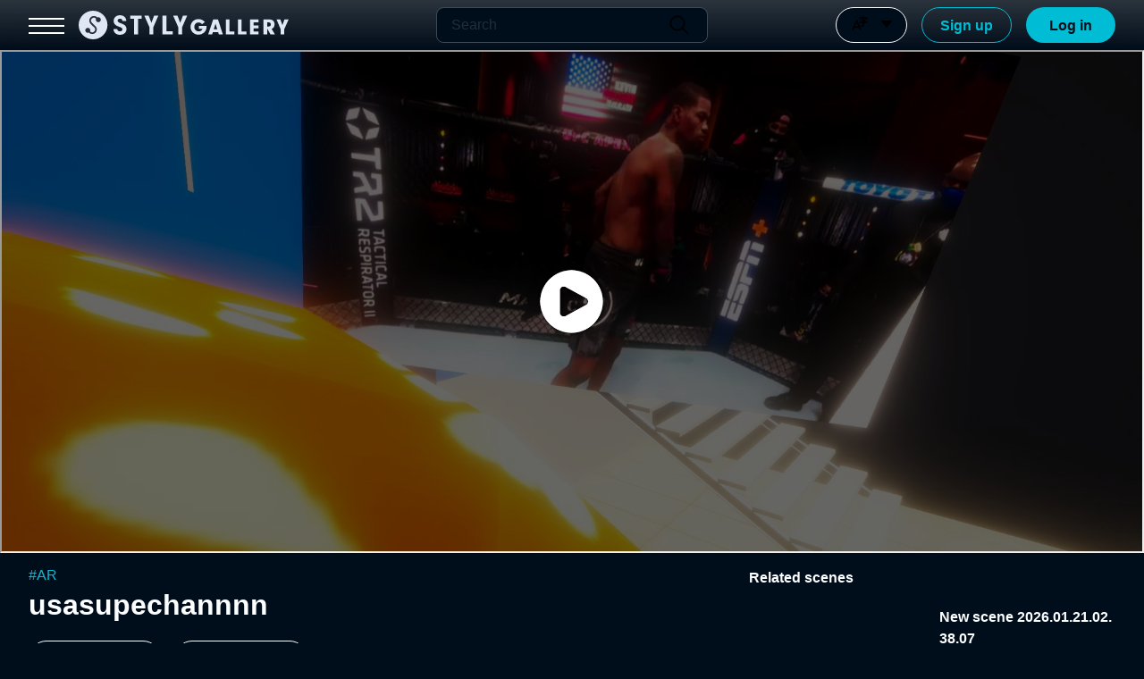

--- FILE ---
content_type: text/javascript
request_url: https://build.styly.cc/webclient/release/Progress/ProgressScreen.js
body_size: 5290
content:
/**
 * Unityプレイヤーがロードする時のプログレス表現を行う
 * - サムネイル画像URLを指定した場合、暗めに背景に表示
 * - 操作説明画像を画面中央に表示
 * - "Loading..." を画面下中央に表示、 "..." の部分をアニメーションさせる。
 *
 * usage:
 *   var gameContainer = document.getElementById("gameContainer");
 *   var progress = new ProgressScreen(gameContainer, thumbnailUrl);
 *   createUnityInstance(canvas, config, progressRatio => {
 *     progress.onProgress(progressRatio);
 *   }).then(instance => {
 *     progress.onProgress(1.0);
 *   }).catch(error => {
 *     console.error("error: " + error);
 *   });
 */
 class ProgressScreen {
    /**
     * コンストラクタ
     * @param {*} unityContainerDiv Unity用Divエレメント
     * @param {*} thumbnailUrl 背景用サムネイルURL
     */
    constructor(unityContainerDiv, thumbnailUrl) {
        this.unityContainerDiv = unityContainerDiv;
        this.thumbnailUrl = thumbnailUrl;
        this.count = 0;
    }

    /**
     * UnityLoaderから呼ばれるプログレス更新メソッド
     * 初回に初期化し、progressRatioに1が渡されたら終了処理を行う。
     * @param {*} progressRatio 進行率 (0~1)
     */
    onProgress(progressRatio) {
        // とりあえずProgress自体を中心的オブジェクトとする
        this._showInstructionIfNotShown();
        this._showProgressIfNotShown();
        this._updateProgress(progressRatio);
        if (progressRatio == 1) {
            this._endProgress();
        }
    }

    /**
     * 操作説明画像がなければ表示する
     */
    _showInstructionIfNotShown() {
        if (!this.loadingFrame) {
            // ローディングフレームdiv作成
            this.loadingFrame = document.createElement("div");
            this.loadingFrame.className = "styly-loading-frame";
            this.unityContainerDiv.appendChild(this.loadingFrame);
            
            // 背景画像img作成
            if (this.thumbnailUrl) {
                this.loadingFrame.bg = document.createElement("img");
                this.loadingFrame.bg.className = "styly-loading-frame-bg";
                this.loadingFrame.bg.src = this.thumbnailUrl;
                this.loadingFrame.appendChild(this.loadingFrame.bg);
            }
        }
        if (!this.instruction) {
            console.log("_showInstructionIfNotShown called.");

            // インストラクションdiv作成
            this.instruction = document.createElement("div");
            this.instruction.className = "styly-instruction";
            this.unityContainerDiv.appendChild(this.instruction);

            // インストラクションimgエレメント作成
            this.instruction.image = document.createElement("img");
            this.instruction.image.src = "Images/WebClientLoadingInstruction.png";
            this.instruction.appendChild(this.instruction.image);

            // 定期的にプログレスを更新するタイマー作成
            this.intervalId = setInterval((progressRatio) => { this._updateProgress(progressRatio); }, 1000);
        }
    }

    /**
     * プログレス表現 "Loading..." がなければ表示する
     */
    _showProgressIfNotShown() {
        if (!this.progress) {
            console.log("_showProgressIfNotShown called.");

            // プログレスフレームdiv作成
            this.progress = document.createElement("div");
            this.progress.className = "styly-loading-progress";
            this.unityContainerDiv.appendChild(this.progress);

            // プログレスspan作成
            this.progress.loadingText = document.createElement("span");
            this.progress.loadingText.className = "loading-text";
            this.progress.loadingText.innerHTML = "Loading...";
            this.progress.appendChild(this.progress.loadingText);
        }
    }

    /**
     * プログレス表現を更新する
     * @param {*} progressRatio 進行率（利用せず）
     */
    _updateProgress(progressRatio) {
        this.count++;
        this.progress.loadingText.innerHTML = this._getLoadingText(this.count);
    }

    /**
     * 引数のカウント値によってプログレス表現の文字列を返す
     * 3で割った余りによって Loading. / Loading.. / Loading... のどれかを返す
     * @param {*} count プログレスのたびにインクリメントされる値（上限特になし）
     * @returns プログレス表現文字列
     */
    _getLoadingText(count) {
        var level = count % 3;
        switch(level) {
            case 0: return "Loading.&nbsp;&nbsp;";
            case 1: return "Loading..&nbsp;";
            case 2: return "Loading...";
            default:
                return "other";
        }
    }

    /**
     * 終了処理を行う
     */
    _endProgress() {
        // タイマー削除
        clearInterval(this.intervalId);
        this.intervalId = null;

        // 各HTMLエレメント表示OFF
        this.loadingFrame.style.display = "none";
        this.instruction.style.display = "none";
        this.progress.style.display = "none";
    }
}


--- FILE ---
content_type: text/javascript
request_url: https://build.styly.cc/webclient/release/StylyPlugins/WebClientUIProxy.js
body_size: 1253
content:

/**
 * WebClientのUI関連について、C#側との通信の橋渡しを行う
 */
class WebClientUIProxy {
    constructor() {
        this.fullscreenHandler = null;
    }

    /**
     * フルスクリーン関連処理をハンドリングするハンドラを登録
     * @param {*}} fullscreenHandler 
     */
    setFullscreenHandler(fullscreenHandler) {
        this.fullscreenHandler = fullscreenHandler;
    }

    /**
     * フルスクリーンモードをセットする（FullscreenHandlerへの橋渡し）
     * Unityのjslibより呼ばれる
     * @param {boolean} useFullscreen 
     */
    setFullscreenMode(useFullscreen) {
        if (this.fullscreenHandler == null) {
            console.log("setFullscreenMode called. but fullscreenHandler is null.");
            return;
        }
        this.fullscreenHandler.setFullscreenMode(useFullscreen);
    }

    /**
     * フルスクリーンかどうかを返す（FullscreenHandlerへの橋渡し）
     * @returns fullscreen mode
     */
    isFullscreenMode() {
        if (this.fullscreenHandler == null) {
            console.log("setFullscreenMode called. but fullscreenHandler is null.");
            return;
        }
        return this.fullscreenHandler.isFullscreenMode();
    }
}

WebClientUIProxyInstance = new WebClientUIProxy();



--- FILE ---
content_type: application/javascript; charset=utf-8
request_url: https://gallery.styly.cc/_next/static/chunks/pages/scene/%5Bid%5D-0f6ab488028cad0c.js
body_size: 21271
content:
(self.webpackChunk_N_E=self.webpackChunk_N_E||[]).push([[5506],{34019:function(e,t,n){"use strict";var s,a=n(67294);function r(){return(r=Object.assign?Object.assign.bind():function(e){for(var t=1;t<arguments.length;t++){var n=arguments[t];for(var s in n)Object.prototype.hasOwnProperty.call(n,s)&&(e[s]=n[s])}return e}).apply(this,arguments)}t.Z=function(e){return a.createElement("svg",r({xmlns:"http://www.w3.org/2000/svg",viewBox:"0 0 100 100"},e),s||(s=a.createElement("path",{d:"M66.543 62.285 68.427 50H56.64v-7.972c0-3.361 1.646-6.637 6.926-6.637h5.359V24.932s-4.864-.83-9.514-.83c-9.708 0-16.053 5.884-16.053 16.535V50H32.567v12.285h10.791v29.698c2.164.34 4.382.516 6.641.516s4.477-.177 6.641-.516V62.285h9.903Z"})))}},14014:function(e,t,n){"use strict";var s,a=n(67294);function r(){return(r=Object.assign?Object.assign.bind():function(e){for(var t=1;t<arguments.length;t++){var n=arguments[t];for(var s in n)Object.prototype.hasOwnProperty.call(n,s)&&(e[s]=n[s])}return e}).apply(this,arguments)}t.Z=function(e){return a.createElement("svg",r({xmlns:"http://www.w3.org/2000/svg",viewBox:"0 0 100 100"},e),s||(s=a.createElement("path",{d:"M42.758 70.292c18.845 0 29.151-15.613 29.151-29.151 0-.444-.009-.885-.029-1.325 2-1.446 3.739-3.25 5.111-5.305a20.47 20.47 0 0 1-5.884 1.613 10.28 10.28 0 0 0 4.505-5.667 20.535 20.535 0 0 1-6.505 2.487 10.237 10.237 0 0 0-7.479-3.237c-5.658 0-10.247 4.588-10.247 10.245 0 .804.09 1.586.266 2.336-8.515-.428-16.065-4.505-21.118-10.704a10.207 10.207 0 0 0-1.388 5.149c0 3.555 1.809 6.692 4.559 8.528a10.177 10.177 0 0 1-4.64-1.282c-.002.043-.002.086-.002.131 0 4.962 3.532 9.105 8.22 10.044a10.277 10.277 0 0 1-4.627.175c1.304 4.07 5.086 7.033 9.571 7.116a20.56 20.56 0 0 1-12.725 4.386c-.827 0-1.642-.047-2.444-.142a29.002 29.002 0 0 0 15.705 4.602"})))}},81436:function(e,t,n){"use strict";var s,a=n(67294);function r(){return(r=Object.assign?Object.assign.bind():function(e){for(var t=1;t<arguments.length;t++){var n=arguments[t];for(var s in n)Object.prototype.hasOwnProperty.call(n,s)&&(e[s]=n[s])}return e}).apply(this,arguments)}t.Z=function(e){return a.createElement("svg",r({xmlns:"http://www.w3.org/2000/svg",viewBox:"0 0 100 100"},e),a.createElement("path",{style:{fill:"none"},d:"M0 0h100v100H0z"}),s||(s=a.createElement("path",{d:"M77.108 83.67c-10.234 0-18.56-8.326-18.56-18.56s8.326-18.56 18.56-18.56 18.56 8.326 18.56 18.56-8.326 18.56-18.56 18.56Zm0-34.312c-8.686 0-15.752 7.066-15.752 15.752s7.066 15.752 15.752 15.752S92.86 73.796 92.86 65.11s-7.066-15.752-15.752-15.752ZM26.779 29.366H75.96l.339-.02a2.543 2.543 0 0 0-.339-5.067H26.779l-.339.024a2.544 2.544 0 0 0 .339 5.064Zm0 22.047H58.96a22.953 22.953 0 0 1 5.302-5.088H26.779l-.339.024a2.544 2.544 0 0 0 .339 5.064ZM14.908 66.676a4.24 4.24 0 1 0 0 8.48 4.24 4.24 0 0 0 0-8.48Zm0-44.093a4.24 4.24 0 1 0 0 8.48 4.24 4.24 0 0 0 0-8.48Zm39.69 45.789H26.779l-.339.024a2.544 2.544 0 0 0 .339 5.064h29.165a22.587 22.587 0 0 1-1.346-5.088ZM14.907 44.629a4.24 4.24 0 1 0 0 8.48 4.24 4.24 0 0 0 0-8.48ZM79.353 73.04v-5.684h5.684c1.238 0 2.246-1.008 2.246-2.246s-1.008-2.246-2.246-2.246h-5.684V57.18c0-1.238-1.008-2.246-2.246-2.246s-2.246 1.008-2.246 2.246v5.684h-5.685c-1.238 0-2.246 1.008-2.246 2.246s1.008 2.246 2.246 2.246h5.685v5.684c0 1.238 1.008 2.246 2.246 2.246s2.246-1.008 2.246-2.246Z"})))}},89978:function(e,t,n){"use strict";var s,a=n(67294);function r(){return(r=Object.assign?Object.assign.bind():function(e){for(var t=1;t<arguments.length;t++){var n=arguments[t];for(var s in n)Object.prototype.hasOwnProperty.call(n,s)&&(e[s]=n[s])}return e}).apply(this,arguments)}t.Z=function(e){return a.createElement("svg",r({xmlns:"http://www.w3.org/2000/svg",viewBox:"0 0 100 100"},e),a.createElement("path",{style:{fill:"none"},d:"M0 0h100v100H0z"}),s||(s=a.createElement("path",{d:"M94.942 65.4c0 9.634-7.81 17.444-17.444 17.444S60.054 75.034 60.054 65.4s7.81-17.444 17.444-17.444 17.444 7.81 17.444 17.444ZM26.324 29.055h50.007l.345-.021a2.588 2.588 0 0 0-.344-5.153H26.324l-.345.024a2.587 2.587 0 0 0 .345 5.149Zm0 22.417h32.722a23.33 23.33 0 0 1 5.391-5.173H26.324l-.345.024a2.587 2.587 0 0 0 .345 5.149ZM14.253 66.991a4.31 4.31 0 1 0 0 8.622 4.31 4.31 0 0 0 0-8.622Zm0-44.834a4.31 4.31 0 1 0 0 8.622 4.31 4.31 0 0 0 0-8.622ZM54.61 68.715H26.324l-.345.024a2.587 2.587 0 0 0 .345 5.149h29.655a22.887 22.887 0 0 1-1.368-5.173Zm-40.357-24.14a4.31 4.31 0 1 0 0 8.622 4.31 4.31 0 0 0 0-8.622Zm71.308 17.97h-5.208v-5.208a2.855 2.855 0 1 0-5.71 0v5.208h-5.209a2.855 2.855 0 1 0 0 5.71h5.209v5.208a2.855 2.855 0 1 0 5.71 0v-5.208h5.208a2.855 2.855 0 1 0 0-5.71Z"})))}},2317:function(e,t,n){"use strict";var s,a=n(67294);function r(){return(r=Object.assign?Object.assign.bind():function(e){for(var t=1;t<arguments.length;t++){var n=arguments[t];for(var s in n)Object.prototype.hasOwnProperty.call(n,s)&&(e[s]=n[s])}return e}).apply(this,arguments)}t.Z=function(e){return a.createElement("svg",r({xmlns:"http://www.w3.org/2000/svg",viewBox:"0 0 100 100"},e),s||(s=a.createElement("path",{d:"m56.942 50 25.619-25.62a4.907 4.907 0 0 0 0-6.942 4.907 4.907 0 0 0-6.942 0L50 43.058 24.381 17.437c-1.918-1.918-5.025-1.918-6.942 0s-1.918 5.025 0 6.942l25.619 25.62-25.619 25.62a4.907 4.907 0 0 0 3.471 8.38 4.893 4.893 0 0 0 3.471-1.438L50 56.941l25.619 25.62c.959.959 2.215 1.438 3.471 1.438s2.512-.479 3.471-1.438a4.907 4.907 0 0 0 0-6.942l-25.619-25.62Z"})),a.createElement("path",{style:{fill:"none"},d:"M0 0h100v100H0z"}))}},54975:function(e,t,n){"use strict";var s,a=n(67294);function r(){return(r=Object.assign?Object.assign.bind():function(e){for(var t=1;t<arguments.length;t++){var n=arguments[t];for(var s in n)Object.prototype.hasOwnProperty.call(n,s)&&(e[s]=n[s])}return e}).apply(this,arguments)}t.Z=function(e){return a.createElement("svg",r({xmlns:"http://www.w3.org/2000/svg",viewBox:"0 0 100 100"},e),a.createElement("path",{style:{fill:"none"},d:"M0 0h100v100H0z"}),s||(s=a.createElement("path",{d:"M66.443 19.331H28.079a2.418 2.418 0 0 0-2.415 2.416l.014 52.692-.683-.241a9.259 9.259 0 0 1-6.162-8.721v-43.73c0-5.099 4.148-9.247 9.246-9.247h30.905c3.923 0 7.421 2.479 8.702 6.169l.238.682-.723-.011s-.626-.01-.757-.01Zm14.724 15.194v43.729c0 5.099-4.148 9.247-9.246 9.247H41.017c-5.099 0-9.247-4.148-9.247-9.247V34.525c0-5.099 4.148-9.248 9.247-9.248h30.904c5.098 0 9.246 4.149 9.246 9.248Zm-9.246-2.416H41.017a2.418 2.418 0 0 0-2.416 2.416v43.729a2.419 2.419 0 0 0 2.416 2.416h30.904a2.418 2.418 0 0 0 2.415-2.416V34.525a2.418 2.418 0 0 0-2.415-2.416Z"})))}},71650:function(e,t,n){"use strict";var s,a=n(67294);function r(){return(r=Object.assign?Object.assign.bind():function(e){for(var t=1;t<arguments.length;t++){var n=arguments[t];for(var s in n)Object.prototype.hasOwnProperty.call(n,s)&&(e[s]=n[s])}return e}).apply(this,arguments)}t.Z=function(e){return a.createElement("svg",r({xmlns:"http://www.w3.org/2000/svg",viewBox:"0 0 100 100"},e),a.createElement("path",{style:{fill:"none"},d:"M0 0h100v100H0z"}),s||(s=a.createElement("path",{d:"M50.004 11.685c6.522 0 11.911 5.091 12.28 11.602v.696H82.17a2.84 2.84 0 0 1 .379 5.65l-.378.026h-3.027L74.3 78.93a10.406 10.406 0 0 1-9.691 9.362l-.651.023H36.053a10.407 10.407 0 0 1-10.267-8.73l-.087-.658-4.832-49.267H17.84a2.839 2.839 0 0 1-2.812-2.452l-.026-.378a2.838 2.838 0 0 1 2.46-2.819l.378-.026h19.867c0-6.792 5.506-12.299 12.299-12.299ZM73.466 29.66H26.542l4.802 48.711a4.73 4.73 0 0 0 4.227 4.246l.481.023h27.905a4.731 4.731 0 0 0 4.636-3.784l.076-.477 4.798-48.718Zm-16.84 10.407a2.839 2.839 0 0 1 2.812 2.452l.026.378v26.49a2.84 2.84 0 0 1-5.65.379l-.026-.371v-26.49a2.838 2.838 0 0 1 2.838-2.838Zm-13.245 0a2.839 2.839 0 0 1 2.812 2.452l.026.386v26.49a2.84 2.84 0 0 1-5.65.379l-.026-.378v-26.49a2.838 2.838 0 0 1 2.838-2.838Zm6.622-22.705a6.623 6.623 0 0 0-6.6 6.077l-.023.545h13.245a6.622 6.622 0 0 0-6.622-6.622Z"})))}},31092:function(e,t,n){"use strict";var s,a=n(67294);function r(){return(r=Object.assign?Object.assign.bind():function(e){for(var t=1;t<arguments.length;t++){var n=arguments[t];for(var s in n)Object.prototype.hasOwnProperty.call(n,s)&&(e[s]=n[s])}return e}).apply(this,arguments)}t.Z=function(e){return a.createElement("svg",r({xmlns:"http://www.w3.org/2000/svg",viewBox:"0 0 100 100"},e),a.createElement("path",{style:{fill:"none"},d:"M0 0h100v100H0z"}),s||(s=a.createElement("path",{d:"m21.75 45.497 22.817 25.591A7.304 7.304 0 0 0 50 73.518a7.26 7.26 0 0 0 5.433-2.43l22.817-25.62c1.43-1.601 1.773-3.689.944-5.576-1.001-2.259-3.517-3.689-6.376-3.689h-7.12V18.819a6.321 6.321 0 0 0-6.319-6.319H41.222a6.321 6.321 0 0 0-6.319 6.319v17.385h-7.72c-2.859 0-5.376 1.458-6.376 3.689-.829 1.916-.486 4.003.944 5.604Zm5.461-3.574H37.79a2.867 2.867 0 0 0 2.859-2.859V18.819c0-.343.257-.6.6-.6h18.157c.343 0 .6.257.6.6v20.244a2.867 2.867 0 0 0 2.859 2.859h9.979c.372 0 .629.057.829.143L51.199 67.284c-.4.457-.915.543-1.172.543-.257 0-.772-.057-1.172-.543L26.381 42.065c.172-.086.457-.143.829-.143Zm41.517 45.578H31.329a3.575 3.575 0 0 1 0-7.148h37.4a3.575 3.575 0 0 1 0 7.148Z"})))}},54191:function(e,t,n){"use strict";var s,a=n(67294);function r(){return(r=Object.assign?Object.assign.bind():function(e){for(var t=1;t<arguments.length;t++){var n=arguments[t];for(var s in n)Object.prototype.hasOwnProperty.call(n,s)&&(e[s]=n[s])}return e}).apply(this,arguments)}t.Z=function(e){return a.createElement("svg",r({xmlns:"http://www.w3.org/2000/svg",viewBox:"0 0 100 100"},e),a.createElement("path",{style:{fill:"none"},d:"M0 0h100v100H0z"}),s||(s=a.createElement("path",{d:"M17.5 24.072a8.672 8.672 0 0 1 12.817-7.609L77.97 42.39a8.673 8.673 0 0 1 0 15.237L30.317 83.535A8.672 8.672 0 0 1 17.5 75.926V24.072Z"})))}},61849:function(e,t,n){"use strict";var s,a,r,l,c=n(67294);function i(){return(i=Object.assign?Object.assign.bind():function(e){for(var t=1;t<arguments.length;t++){var n=arguments[t];for(var s in n)Object.prototype.hasOwnProperty.call(n,s)&&(e[s]=n[s])}return e}).apply(this,arguments)}t.Z=function(e){return c.createElement("svg",i({id:"icon_private_svg__a",xmlns:"http://www.w3.org/2000/svg",viewBox:"0 0 100 100"},e),s||(s=c.createElement("defs",null,c.createElement("style",null,".icon_private_svg__b{fill:none}"))),a||(a=c.createElement("path",{className:"icon_private_svg__b",d:"M0 0h100v100H0V0Z"})),r||(r=c.createElement("path",{className:"icon_private_svg__b",d:"M0 0h100v100H0V0Z"})),l||(l=c.createElement("path",{d:"M71.429 37.5h-3.571v-7.143c0-9.857-8-17.857-17.857-17.857s-17.857 8-17.857 17.857V37.5h-3.571c-3.929 0-7.143 3.214-7.143 7.143v35.714c0 3.929 3.214 7.143 7.143 7.143H71.43c3.929 0 7.143-3.214 7.143-7.143V44.643c0-3.929-3.214-7.143-7.143-7.143ZM50 69.643c-3.929 0-7.143-3.214-7.143-7.143s3.214-7.143 7.143-7.143 7.143 3.214 7.143 7.143-3.214 7.143-7.143 7.143ZM39.286 37.5v-7.143c0-5.929 4.786-10.714 10.714-10.714s10.714 4.786 10.714 10.714V37.5H39.285Z"})))}},63110:function(e,t,n){"use strict";var s,a=n(67294);function r(){return(r=Object.assign?Object.assign.bind():function(e){for(var t=1;t<arguments.length;t++){var n=arguments[t];for(var s in n)Object.prototype.hasOwnProperty.call(n,s)&&(e[s]=n[s])}return e}).apply(this,arguments)}t.Z=function(e){return a.createElement("svg",r({xmlns:"http://www.w3.org/2000/svg",viewBox:"0 0 100 100"},e),a.createElement("path",{d:"M0 0h100v100H0V0Z",style:{fill:"none"}}),s||(s=a.createElement("path",{d:"M50 12.5c-20.7 0-37.5 16.8-37.5 37.5S29.3 87.5 50 87.5 87.5 70.7 87.5 50 70.7 12.5 50 12.5Zm-3.75 67.238C31.438 77.901 20 65.3 20 50c0-2.325.3-4.538.788-6.712L38.75 61.25V65c0 4.125 3.375 7.5 7.5 7.5v7.238Zm25.875-9.525C71.15 67.176 68.375 65 65 65h-3.75V53.75A3.76 3.76 0 0 0 57.5 50H35v-7.5h7.5a3.76 3.76 0 0 0 3.75-3.75v-7.5h7.5c4.125 0 7.5-3.375 7.5-7.5v-1.537C72.238 26.676 80 37.438 80 50c0 7.8-3 14.888-7.875 20.212Z"})))}},81560:function(e,t,n){"use strict";var s,a=n(67294);function r(){return(r=Object.assign?Object.assign.bind():function(e){for(var t=1;t<arguments.length;t++){var n=arguments[t];for(var s in n)Object.prototype.hasOwnProperty.call(n,s)&&(e[s]=n[s])}return e}).apply(this,arguments)}t.Z=function(e){return a.createElement("svg",r({xmlns:"http://www.w3.org/2000/svg",viewBox:"0 0 100 100"},e),a.createElement("path",{style:{fill:"none"},d:"M0 0h100v100H0z"}),s||(s=a.createElement("path",{d:"m81.383 68.341.024.395v1.974c.022 7.889-6.146 14.409-14.024 14.826H29.084c-7.874.005-14.374-6.154-14.794-14.016V33.221c-.012-7.874 6.142-14.38 14.004-14.806H42.76a2.96 2.96 0 0 1 .394 5.895l-.395.028H29.082a8.883 8.883 0 0 0-8.872 8.291v38.116a8.884 8.884 0 0 0 8.291 8.864h38.116a8.884 8.884 0 0 0 8.864-8.291v-2.582a2.961 2.961 0 0 1 5.898-.395Zm6.988-30.346L64.705 15.293l-.324-.273a2.96 2.96 0 0 0-4.686 2.408v12.461c-4.595.441-13.688 2.22-21.852 9.296-10.892 9.44-9.621 26.504-9.621 26.504s7.006-8.889 17.972-12.344c6.359-2.004 10.816-2.346 13.502-2.289v11.796l.028.423a2.963 2.963 0 0 0 4.983 1.714l23.666-22.71.304-.336a2.956 2.956 0 0 0-.304-3.948Z"})))}},91860:function(e,t,n){"use strict";var s,a=n(67294);function r(){return(r=Object.assign?Object.assign.bind():function(e){for(var t=1;t<arguments.length;t++){var n=arguments[t];for(var s in n)Object.prototype.hasOwnProperty.call(n,s)&&(e[s]=n[s])}return e}).apply(this,arguments)}t.Z=function(e){return a.createElement("svg",r({xmlns:"http://www.w3.org/2000/svg",viewBox:"0 0 100 100"},e),a.createElement("path",{style:{fill:"none"},d:"M0 0h100v100H0z"}),s||(s=a.createElement("path",{d:"M71.25 28.75H58.5c-2.338 0-4.25 1.912-4.25 4.25s1.912 4.25 4.25 4.25h12.75C78.262 37.25 84 42.988 84 50s-5.738 12.75-12.75 12.75H58.5c-2.338 0-4.25 1.912-4.25 4.25s1.912 4.25 4.25 4.25h12.75c11.73 0 21.25-9.52 21.25-21.25s-9.52-21.25-21.25-21.25ZM33 50a4.262 4.262 0 0 0 4.25 4.25h25.5c2.338 0 4.25-1.912 4.25-4.25s-1.912-4.25-4.25-4.25h-25.5A4.262 4.262 0 0 0 33 50Zm8.5 12.75H28.75C21.737 62.75 16 57.012 16 50s5.737-12.75 12.75-12.75H41.5c2.338 0 4.25-1.912 4.25-4.25s-1.912-4.25-4.25-4.25H28.75C17.02 28.75 7.5 38.27 7.5 50s9.52 21.25 21.25 21.25H41.5c2.338 0 4.25-1.913 4.25-4.25s-1.912-4.25-4.25-4.25Z"})))}},61918:function(e,t,n){(window.__NEXT_P=window.__NEXT_P||[]).push(["/scene/[id]",function(){return n(64183)}])},74701:function(e,t){"use strict";t.Z={src:"/_next/static/media/default_fallback.f8f63b6b.png",height:240,width:240,blurDataURL:"[data-uri]",blurWidth:8,blurHeight:8}},5399:function(e,t){"use strict";t.Z={src:"/_next/static/media/marker_dark.f22e756a.png",height:1024,width:1024,blurDataURL:"[data-uri]",blurWidth:8,blurHeight:8}},41401:function(e,t,n){"use strict";n.d(t,{e:function(){return u}});var s=n(85893),a=n(94184),r=n.n(a),l=n(67294),c=n(12238),i=n(70357),o=n.n(i);let u=e=>{let{isFollow:t,style:n,width:a,onFollow:i,onUnfollow:u}=e,{t:d}=(0,c.S)(),[m,h]=(0,l.useState)(!1),_={width:"number"==typeof a?"".concat(a,"px"):a,...n},x=(0,l.useCallback)(()=>t?m?d("unfollow"):d("following"):d("follow"),[t,m,d]);return(0,s.jsx)("div",{className:r()(o().button,{[o().following]:t,[o().follow]:!t}),role:"button",style:_,onClick:e=>{e.stopPropagation(),t?u():i(),h(!1)},onMouseEnter:()=>{t&&h(!0)},onMouseLeave:()=>h(!1),children:(0,s.jsx)("span",{children:x()})})}},7675:function(e,t,n){"use strict";n.d(t,{f:function(){return m}});var s=n(85893),a=n(94184),r=n.n(a),l=n(25675),c=n.n(l),i=n(67294),o=n(74701),u=n(57635),d=n.n(u);let m=e=>{let{square:t=!1,width:n=100,src:a,isPriority:l,onClick:u}=e,[m,h]=(0,i.useState)(a);return(0,s.jsx)("div",{className:r()(d().container,t&&d().square),style:{width:"".concat(n,"%")},onClick:u,children:(0,s.jsx)(c(),{fill:!0,alt:"",priority:l,src:m,style:{objectFit:"cover"},onError:()=>h(o.Z.src)})})}},44054:function(e,t,n){"use strict";n.d(t,{u:function(){return m}});var s=n(85893),a=n(94184),r=n.n(a),l=n(67294),c=n(76743),i=n(2317),o=n(73702),u=n(23790),d=n.n(u);let m=e=>{let{type:t="default",isShown:n,width:a=400,onClose:u,children:m}=e,h=(0,l.useRef)(null),{modalCardRef:_,fade:x,clickOutSideToClose:p}=(0,o.d)(n,u);return(0,s.jsx)(c.Z,{unmountOnExit:!0,in:n,nodeRef:h,timeout:{enter:0,exit:100},children:e=>(0,s.jsx)("div",{className:d().modal,style:x[e],onClick:e=>{p(e)},children:(0,s.jsxs)("div",{ref:_,className:r()(d().card,d()["".concat(t)]),role:"dialog",style:{width:"".concat(a,"px")},children:[u&&(0,s.jsx)("div",{className:d().closeIconArea,children:(0,s.jsx)("div",{className:d().icon,onClick:u,children:(0,s.jsx)(i.Z,{})})}),(0,s.jsx)("div",{className:d().contentArea,children:m})]})})})}},64666:function(e,t,n){"use strict";n.d(t,{$:function(){return i}});var s=n(85893),a=n(94184),r=n.n(a),l=n(90257),c=n.n(l);let i=e=>{let{isLoading:t,inline:n}=e;return(0,s.jsx)(s.Fragment,{children:t&&(0,s.jsx)("div",{className:r()(c().container,c().fullScreen,n&&c().inline),children:(0,s.jsx)("div",{className:r()(c().spinner,c().fullScreen)})})})}},65667:function(e,t,n){"use strict";n.d(t,{K:function(){return u}});var s=n(85893),a=n(67294),r=n(94733),l=n.n(r),c=n(94184),i=n.n(c),o=n(87536);let u=e=>{var t;let{fieldName:n,value:r,rows:c=1,validations:u,isCalcHeight:d=!1,size:m="sm",placeholder:h,outlined:_=!1,readonly:x=!1,icon:p,maxlength:v,onKeyDown:g,onChange:f,onEvent:y}=e,{register:j,watch:w,setValue:b,formState:{errors:A}}=(0,o.Gc)(),[N,C]=(0,a.useState)(!1),S=w(n),[B,E]=(0,a.useState)(r.split("\n").length),Z=(0,a.useRef)(null),F=S&&!(null==A?void 0:null===(t=A[n])||void 0===t?void 0:t.message),L=(0,a.useCallback)(e=>{E(Math.max(e.value.split(/\r\n|\n/).length,c)),e.style.height="auto",e.style.height="".concat(e.scrollHeight,"px")},[c]);return(0,a.useEffect)(()=>{E(c)},[c]),(0,a.useEffect)(()=>{j(n,{...u})},[j,n,u]),(0,a.useEffect)(()=>{Z.current&&document.activeElement!==Z.current&&(Z.current.value=null!=S?S:"",d&&L(Z.current))},[S,L,d]),(0,s.jsxs)("form",{className:i()(l().container,_?l().outlined:N&&l().focus),children:[(0,s.jsx)("textarea",{ref:Z,defaultValue:r,rows:B,placeholder:h,readOnly:x,maxLength:v,onKeyDown:g,onChange:e=>{f&&f(e),b(n,e.target.value,{shouldValidate:!0}),d&&L(e.target)},className:i()(_?l().outlined:""),onFocus:()=>{C(!0)},onBlur:()=>{C(!1)}}),p&&(0,s.jsx)("div",{className:i()(l().iconArea,l()["".concat(m)],F?l().active:l().disabled),onClick:F?y:()=>{console.log("Disabled.")},children:p})]})}},50016:function(e,t,n){"use strict";n.d(t,{x:function(){return i}});var s=n(85893),a=n(89815),r=n.n(a),l=n(94184),c=n.n(l);let i=e=>{let{value:t,label:n,size:a="sm",placeholder:l,type:i="text",outlined:o=!1,icon:u,onEvent:d}=e;return(0,s.jsxs)("form",{className:c()(r().container,o&&r().outlined),children:[n&&(0,s.jsx)("div",{className:c()(r().label,r()["".concat(a)]),children:n}),(0,s.jsx)("input",{value:t,type:i,placeholder:l,readOnly:!0,className:c()(r()["".concat(a)])}),(0,s.jsx)("div",{className:c()(r().iconArea,r()["".concat(a)]),onClick:d,children:u})]})}},66262:function(e,t,n){"use strict";n.d(t,{u:function(){return i}});var s=n(85893),a=n(94184),r=n.n(a),l=n(72557),c=n.n(l);let i=e=>{let{text:t,width:n,top:a=130,children:l}=e;return(0,s.jsxs)("div",{className:r()(c().tooltip),children:[t&&(0,s.jsx)("span",{className:r()(c().description),style:{width:n?"".concat(n,"px"):"max-content",top:"-".concat(a,"%")},children:t}),l]})}},86230:function(e,t,n){"use strict";n.d(t,{I:function(){return v}});var s=n(85893),a=n(94184),r=n.n(a),l=n(41664),c=n.n(l),i=n(11163),o=n(67294),u=n(76743),d=n(2317),m=n(73702),h=n(12238),_=n(69900),x=n.n(_),p=n(22260);let v=e=>{let{isShown:t,width:n=400,onClose:a}=e,l=(0,o.useRef)(null),{modalCardRef:_,fade:v,clickOutSideToClose:g}=(0,m.d)(t,a),{t:f}=(0,h.S)(),y=(0,i.useRouter)(),j=encodeURIComponent(y.asPath);return(0,s.jsx)(u.Z,{unmountOnExit:!0,in:t,nodeRef:l,timeout:{enter:0,exit:100},children:e=>(0,s.jsx)("div",{className:r()(x().modal),style:v[e],onClick:e=>{g(e)},children:(0,s.jsxs)("div",{ref:_,className:r()(x().card),role:"dialog",style:{width:"".concat(n,"px")},children:[(0,s.jsx)("div",{className:r()(x().closeIconArea),children:(0,s.jsx)("div",{"aria-label":"Close dialog",className:r()(x().icon),role:"button",onClick:a,children:(0,s.jsx)(d.Z,{})})}),(0,s.jsxs)("div",{className:r()(x().contentArea),children:[(0,s.jsx)("p",{className:r()(x().title),children:f("unauthenticatedModalComponents.login")}),(0,s.jsx)("div",{className:r()(x().border)}),(0,s.jsxs)(s.Fragment,{children:[(0,s.jsx)("p",{className:r()(x().message),children:f("unauthenticatedModalComponents.loginDesc")}),(0,s.jsx)("p",{className:r()(x().message,x().signUpLink),children:(0,s.jsx)(c(),{className:r()(x().link),href:"/signup?path=".concat(j),children:f("unauthenticatedModalComponents.createAccount")})})]}),(0,s.jsx)("div",{className:r()(x().buttonArea),children:(0,s.jsx)(p.x,{text:f("unauthenticatedModalComponents.toLogin"),type:"primary",onClick:()=>{a(),y.push("/login?path=".concat(j))}})})]})]})})})}},73762:function(e,t,n){"use strict";n.d(t,{l:function(){return r}});var s=n(85893),a={src:"/_next/static/media/White_Back_Ground_STYLY_Logo.25c7f144.png"};let r=(e,t,n,r,l,c,i,o,u)=>{let d=o||a.src;return{metaTags:[(0,s.jsx)("meta",{content:e,name:"title"},"title"),(0,s.jsx)("meta",{content:t,name:"description"},"description"),(0,s.jsx)("meta",{content:l||"VR, AR, xR, メタバース, リアルメタバース, 無料, ワールド, シーン, アップロード, アート, 3D, CG, STYLY, スタイリー, Metaverse, Real metaverse, free, world, scene, upload, art",name:"keywords"},"keywords"),(0,s.jsx)("meta",{content:c||"article",property:"og:type"},"og:type"),(0,s.jsx)("meta",{content:n,property:"og:url"},"og:url"),(0,s.jsx)("meta",{content:i||"STYLY - Spatial Layer Platform",property:"og:site_name"},"og:site_name"),(0,s.jsx)("meta",{content:e,property:"og:title"},"og:title"),(0,s.jsx)("meta",{content:d,property:"og:image"},"og:image"),(0,s.jsx)("meta",{content:r,property:"og:description"},"og:description"),(0,s.jsx)("meta",{content:"288703874882221",property:"fb:app_id"},"fb:app_id"),(0,s.jsx)("meta",{content:"summary_large_image",property:"twitter:card"},"twitter:card"),(0,s.jsx)("meta",{content:u||void 0,property:"twitter:site"},"twitter:site")]}}},73702:function(e,t,n){"use strict";n.d(t,{d:function(){return r}});var s=n(67294),a=n(63765);let r=(e,t)=>{let n=(0,s.useRef)(null),[r,l]=(0,s.useState)(0),c=(0,a.JM)(.3);if((0,s.useEffect)(()=>{let t=document.querySelector("body");t&&(t.style.overflow=e?"hidden":"");let n=()=>{l(window.innerHeight)};return n(),window.addEventListener("resize",n),()=>{t&&(t.style.overflow=""),window.removeEventListener("resize",n)}},[e]),n.current&&r){let e=n.current;e.style.height="auto",e.clientHeight>r&&(e.style.height="inherit",e.style.overflow="scroll")}return{modalCardRef:n,fade:c,clickOutSideToClose:e=>{e.target===e.currentTarget&&t&&t()}}}},64183:function(e,t,n){"use strict";n.r(t),n.d(t,{__N_SSP:function(){return td},default:function(){return tm}});var s,a,r,l,c,i,o,u,d,m=n(85893),h=n(94184),_=n.n(h),x=n(9008),p=n.n(x),v=n(67294),g=n(28497),f=n(50099),y=n(73762),j=n(12238),w=n(22260),b=n(37349),A=n(75158),N=n(58893),C=n(54860),S=n.n(C);let B=e=>{let{sceneId:t,imageUrl:n}=e,{t:s}=(0,j.S)(),{isMobile:a}=(0,b.F)(),r=(0,v.useMemo)(()=>(0,A.AR)(t),[t]),l=(0,v.useMemo)(()=>"".concat(new N.K().webglPlayerUrl(),"?id=").concat(t),[t]);return(0,m.jsx)("section",{children:a?(0,m.jsxs)("div",{className:_()(S().mobile),children:[(0,m.jsx)("img",{alt:"scene_thumbnail",src:n}),(0,m.jsx)(w.x,{text:s("ScenePage.frameButtonLabel"),type:"primary",width:250,link:r,openTab:!0}),(0,m.jsx)("p",{children:s("ScenePage.frameNotSupported")})]}):(0,m.jsx)("div",{className:_()(S().container),children:(0,m.jsx)("iframe",{allow:"fullscreen",className:_()(S().frame),src:l},t)})})};var E=n(41664),Z=n.n(E),F=n(246),L=n.n(F),k=n(25934),M=n(54191),O=n(74701),I=n(7675),P=n(24657);let T=e=>{let[t,n]=(0,v.useState)([]),s=(0,v.useRef)(0),a=(0,v.useRef)(0);return(0,v.useEffect)(()=>{n(6<e.length?e.slice(0,6):e),s.current=6<e.length?6:e.length,a.current=6<e.length?e.length-6:0},[e]),{displayedScenes:t,displayAdditionalScenes:()=>{if(6<=a.current){let t=s.current,r=t+6;n(n=>[...n,...e.slice(t,r)]),s.current=r,a.current=e.length-r}else s.current=e.length,a.current=0}}};var H=n(66833),V=n(52441),D=n(96257),R=n.n(D);let U=e=>{let{scenes:t}=e,{t:n}=(0,j.S)(),s=(0,H.Ok)(),{displayedScenes:a,displayAdditionalScenes:r}=T(t);return(0,m.jsxs)("article",{className:_()(R().container),children:[(0,m.jsx)("div",{className:_()(R().relatedScenesTitle),children:(0,m.jsx)("p",{children:n("ScenePage.relatedScenesTitle")})}),(0,m.jsx)(L(),{hasMore:!0,loadMore:r,children:(0,m.jsx)("section",{className:_()(R().relatedScenesArea),children:a.map(e=>(0,m.jsxs)("div",{className:_()(R().cardBox),children:[(0,m.jsx)("div",{className:_()(R().cardImage),children:(0,m.jsx)(Z(),{passHref:!0,href:"/scene/".concat(e.id),children:(0,m.jsx)(I.f,{square:!0,src:e.thumbnailUrl||O.Z.src})})}),!s&&(0,m.jsxs)("div",{className:_()(R().cardInfo),children:[(0,m.jsx)(Z(),{passHref:!0,href:"/scene/".concat(e.id),children:(0,m.jsx)("div",{className:_()(R().cardTitle),children:e.title})}),(0,m.jsx)(Z(),{passHref:!0,href:"/artist/".concat(e.user.username,"/scenes"),children:(0,m.jsxs)("div",{className:_()(R().labelBox,R().hoverOn),children:[(0,m.jsx)("div",{className:_()(R().userIcon),children:(0,m.jsx)(P.t,{hoverOff:!0,size:20,src:e.user.profileImageUrl})}),(0,m.jsx)("p",{children:e.user.username})]})}),(0,m.jsxs)("div",{className:_()(R().labelBox),children:[(0,m.jsx)(M.Z,{width:"20px"}),(0,m.jsx)("span",{children:(0,V.dp)(e.views)})]})]})]},(0,k.Z)()))})})]})};var z=n(11163),q=n(87536),W=n(85872),Y=n.n(W),Q=n(65667),K=n(24439),X=n.n(K),G=n(62405),J=n.n(G),$=n(44054);let ee=(0,v.memo)(function(e){let{isShown:t,onClose:n,onDelete:s}=e,{t:a}=(0,j.S)();return(0,m.jsx)($.u,{isShown:t,onClose:n,children:(0,m.jsxs)("div",{className:_()(J().container),children:[(0,m.jsx)("p",{className:_()(J().title),children:a("ScenePage.commentDeleteModalTitle")}),(0,m.jsx)("div",{className:_()(J().border)}),(0,m.jsx)("p",{className:_()(J().description),children:a("ScenePage.commentDeleteModalDesc")}),(0,m.jsxs)("div",{className:_()(J().buttonGroup),children:[(0,m.jsx)(w.x,{type:"secondary",text:a("cancel"),onClick:n}),(0,m.jsx)(w.x,{type:"primary",text:a("delete"),onClick:s})]})]})})}),et=e=>{let[t,n]=(0,v.useState)(!1);(0,v.useEffect)(()=>{n(3<e)},[e]);let[s,a]=(0,v.useState)(!1);return{isShowAll:t,isOpen:s,toggleOpen:(0,v.useCallback)(()=>{a(e=>!e)},[])}};var en=n(93204);let es=(e,t,n)=>{let s=(0,z.useRouter)(),{isShowAll:a,isOpen:r,toggleOpen:l}=et(t.text.split(/\r\n|\n/).length),[c,i]=(0,v.useState)(!1);return{goToArtistScenesPage:()=>{s.push("/artist/".concat(t.user.username,"/scenes"))},isShownAllComment:a,isOpenComment:r,toggleOpenComment:l,isShownDeleteModal:c,toggleShownDeleteModal:()=>{i(e=>!e)},deleteComment:async()=>{await (0,en.W)().scene().deleteComment(e,t.id),n(t.id),i(!1)}}};var ea=n(71650);let er=(0,v.memo)(function(e){let{sceneId:t,comment:n,loginInfo:s,onDelete:a}=e,{t:r}=(0,j.S)(),{goToArtistScenesPage:l,isShownAllComment:c,isOpenComment:i,toggleOpenComment:o,isShownDeleteModal:u,toggleShownDeleteModal:d,deleteComment:h}=es(t,n,a);return(0,m.jsxs)(m.Fragment,{children:[(0,m.jsxs)("div",{className:_()(X().commentListsArea),children:[(0,m.jsxs)("div",{className:_()(X().commentUser),children:[(0,m.jsxs)("div",{className:_()(X().labelBox,X().hover),children:[(0,m.jsx)(P.t,{src:n.user.profileImageUrl,hoverOff:!0,onClick:l}),(0,m.jsx)("span",{className:_()(X().labelText,X().hover,X().ml10),children:n.user.username})]}),n.user.id===(null==s?void 0:s.id)&&(0,m.jsx)("button",{className:_()(X().deleteButton),onClick:d,children:(0,m.jsx)(ea.Z,{className:_()(X().deleteIcon)})})]}),(0,m.jsx)("div",{className:_()(X().commentText,c&&!i&&X().close),children:(0,m.jsx)("p",{children:n.text})}),c&&(0,m.jsx)("span",{className:_()(X().moreComment),onClick:o,children:r(i?"showLess":"showMore")}),(0,m.jsx)("p",{className:_()(X().commentDate),children:(0,V.p6)(n.createdAt)})]},n.id),(0,m.jsx)(ee,{isShown:u,onClose:d,onDelete:h})]})}),el=(e,t)=>{let[n,s]=(0,v.useState)([]),[a,r]=(0,v.useState)(0),[l,c]=(0,v.useState)(!1),[i,o]=(0,v.useState)(!1),u=(0,v.useCallback)(()=>{o(e=>!e)},[]);(0,v.useEffect)(()=>{(async()=>{c(!0);let t=await (0,en.W)().scene().getComments(e,3);s(t.comments),r(t.total),c(!1)})()},[e]);let d=(0,v.useCallback)(async()=>{console.log(n.length),c(!0);let t=await (0,en.W)().scene().getComments(e,20,n.length);s(n.concat(t.comments)),c(!1)},[e,n]),[m,h]=(0,v.useState)(""),_=(0,v.useCallback)(e=>{h(e.target.value)},[]),[x,p]=(0,v.useState)(""),g=(0,v.useCallback)(async()=>{try{let n=await (0,en.W)().scene().addComment(e,m);s(e=>[n].concat(e)),r(a+1),h(""),t()}catch(e){p("コメントの送信に失敗しました。")}},[e,m,a,t]),f=a>n.length;return{commentInput:m,comments:n,onChange:_,onSubmit:g,errorMessage:x,loadMore:d,hasMore:f,loading:l,onDelete:e=>{let t=n.filter(t=>t.id!==e);s(t),t.length<n.length&&r(a-1)},total:a,isShowLoginModal:i,toggleShowLoginModal:u}};function ec(){return(ec=Object.assign?Object.assign.bind():function(e){for(var t=1;t<arguments.length;t++){var n=arguments[t];for(var s in n)Object.prototype.hasOwnProperty.call(n,s)&&(e[s]=n[s])}return e}).apply(this,arguments)}var ei=function(e){return v.createElement("svg",ec({xmlns:"http://www.w3.org/2000/svg",viewBox:"0 0 100 100"},e),a||(a=v.createElement("path",{d:"M82.164 44.197 25.147 15.683a6.456 6.456 0 0 0-7.232.97 6.457 6.457 0 0 0-1.756 7.083l9.622 26.014c-.007.087-.051.162-.051.251s.043.163.05.25l-9.621 26.013a6.453 6.453 0 0 0 1.753 7.083 6.466 6.466 0 0 0 7.234.972l57.016-28.515a6.454 6.454 0 0 0 3.588-5.801 6.457 6.457 0 0 0-3.586-5.805Zm-59.925 34.35s.001-.01.009-.03l9.345-25.271h22.482a3.245 3.245 0 1 0 0-6.49H31.593L22.244 21.49l57.018 28.508-57.023 28.551Z"})),v.createElement("path",{style:{fill:"none"},d:"M0 0h100v100H0z"}))},eo=n(40376),eu=n(74561),ed=n(86230);let em=e=>{var t;let{sceneId:n,loginInfo:s}=e,{t:a}=(0,j.S)(),r=(0,z.useRouter)(),l=(0,q.cI)({reValidateMode:"onSubmit"}),{commentInput:c,comments:i,onChange:o,onSubmit:u,errorMessage:d,hasMore:h,loadMore:x,onDelete:p,total:g,isShowLoginModal:f,toggleShowLoginModal:y}=el(n,l.reset),[w,b]=(0,v.useState)(!1);return(0,m.jsxs)("section",{className:_()(Y().container),children:[(0,m.jsxs)("p",{className:_()({[Y().commentCountLabel]:s}),children:[g," \xa0",a("ScenePage.commentCountLabel")]}),(0,m.jsxs)("div",{className:_()(Y().commentInputArea),onClick:()=>!s&&y(),children:[(0,m.jsx)("div",{className:_()(Y().commentInputIcon),children:(0,m.jsx)(P.t,{src:(null==s?void 0:s.profileImageUrl)||eo.Z.src,alt:(null==s?void 0:s.username)||"",size:40,hoverOff:!0,onClick:()=>{s&&r.push("/artist/".concat(s.username,"/scenes"))}})}),(0,m.jsxs)("div",{className:_()(Y().commentForm),children:[(0,m.jsx)(q.RV,{...l,children:(0,m.jsxs)("div",{className:_()(Y().commentInput),children:[(0,m.jsx)(Q.K,{value:"",fieldName:"comment",isCalcHeight:!0,validations:eu.Cj,placeholder:a("ScenePage.commentInputLabel"),readonly:!s,icon:(0,m.jsx)(ei,{}),onChange:o,onEvent:u,maxlength:1e3,size:"xs",onKeyDown:e=>{let{code:t}=e;"Backspace"!==t&&c.length>=1e3?(b(!0),e.preventDefault()):b(!1)}}),(0,m.jsxs)("span",{className:_()(Y().helpText,w&&Y().warningMessage),children:[(0,m.jsx)("span",{children:(null===(t=l.formState.errors.comment)||void 0===t?void 0:t.message)&&(0,m.jsx)("span",{style:{color:"#FF5050"},children:a(l.formState.errors.comment.message)})}),w?a("ScenePage.commentWarningExceeded"):a("ScenePage.commentHelpTextInput",{num:1e3-c.length})]})]})}),""!==d&&(0,m.jsx)("p",{className:_()(Y().errorMessage),children:d})]})]}),0<i.length&&(0,m.jsxs)(m.Fragment,{children:[i.map(e=>(0,m.jsx)(er,{sceneId:n,comment:e,loginInfo:s,onDelete:p},e.id)),h&&(0,m.jsx)("span",{className:_()(Y().moreComment),onClick:x,children:a("ScenePage.commentShowMore")}),(0,m.jsx)("div",{className:_()(Y().border)})]}),(0,m.jsx)(ed.I,{isShown:f,onClose:y})]})};var eh=n(81436),e_=n(89978);function ex(){return(ex=Object.assign?Object.assign.bind():function(e){for(var t=1;t<arguments.length;t++){var n=arguments[t];for(var s in n)Object.prototype.hasOwnProperty.call(n,s)&&(e[s]=n[s])}return e}).apply(this,arguments)}var ep=function(e){return v.createElement("svg",ex({xmlns:"http://www.w3.org/2000/svg",viewBox:"0 0 100 100"},e),v.createElement("path",{style:{fill:"none"},d:"M0 0h100v100H0z"}),r||(r=v.createElement("path",{d:"M73.94 19.723c0-2.425-2.506-4.397-5.585-4.397H31.644c-3.08 0-5.585 1.973-5.585 4.398v61.205c0 2.425 2.506 4.397 5.585 4.397h36.711c3.08 0 5.585-1.973 5.585-4.398V19.723Zm-7.342 60.145H33.401c-.895 0-1.622-.573-1.622-1.277v-56.53c0-.704.728-1.277 1.622-1.277h5.602l1.723 1.916c.526.585 1.453.941 2.451.941h13.646c.998 0 1.925-.356 2.451-.941l1.723-1.916h5.602c.894 0 1.622.573 1.622 1.277v56.53c0 .704-.728 1.277-1.622 1.277Z"})))};function ev(){return(ev=Object.assign?Object.assign.bind():function(e){for(var t=1;t<arguments.length;t++){var n=arguments[t];for(var s in n)Object.prototype.hasOwnProperty.call(n,s)&&(e[s]=n[s])}return e}).apply(this,arguments)}var eg=function(e){return v.createElement("svg",ev({width:70,height:40,xmlns:"http://www.w3.org/2000/svg"},e),l||(l=v.createElement("path",{d:"M52.548 36H17.453c-8.823 0-16-7.178-16-16s7.177-16 16-16h35.096c8.823 0 16 7.178 16 16s-7.177 16-16 16ZM17.453 6.064C9.767 6.064 3.516 12.316 3.516 20s6.251 13.936 13.936 13.936h35.096c7.685 0 13.936-6.252 13.936-13.936S60.233 6.064 52.55 6.064H17.451Zm2.056 15.783 2.315.734c-.355 1.29-.946 2.249-1.77 2.875-.826.626-1.873.94-3.142.94-1.57 0-2.86-.537-3.87-1.61-1.012-1.072-1.517-2.538-1.517-4.398 0-1.968.509-3.496 1.525-4.585s2.351-1.633 4.008-1.633c1.445 0 2.62.427 3.524 1.282.537.505.94 1.23 1.21 2.178l-2.364.564c-.14-.613-.431-1.097-.875-1.452-.444-.354-.983-.532-1.617-.532-.877 0-1.587.314-2.133.944-.546.629-.818 1.648-.818 3.056 0 1.495.268 2.56.806 3.194.537.634 1.236.951 2.097.951.634 0 1.18-.201 1.637-.605.457-.403.784-1.037.984-1.903Zm6.516 4.347h-2.266v-8.565h2.105v1.218c.36-.576.684-.955.971-1.137a1.79 1.79 0 0 1 .98-.274c.517 0 1.014.142 1.492.427l-.701 1.976c-.382-.247-.737-.37-1.064-.37-.318 0-.587.087-.807.261-.22.175-.394.491-.52.948-.127.457-.19 1.414-.19 2.87v2.646Zm9.218-2.726 2.258.379c-.29.827-.75 1.459-1.376 1.891-.627.432-1.41.65-2.35.65-1.49 0-2.592-.488-3.307-1.46-.564-.78-.846-1.764-.846-2.952 0-1.42.37-2.531 1.112-3.335.742-.803 1.68-1.205 2.815-1.205 1.274 0 2.279.42 3.016 1.262.736.841 1.089 2.13 1.056 3.866h-5.677c.015.673.198 1.195.548 1.569.349.374.784.56 1.306.56.355 0 .654-.097.896-.29.242-.194.424-.505.548-.936Zm.129-2.29c-.016-.657-.186-1.155-.508-1.497a1.559 1.559 0 0 0-1.178-.512c-.495 0-.903.18-1.226.54-.323.36-.482.85-.476 1.468h3.387Zm11.951 5.015h-2.104v-1.258c-.35.489-.762.854-1.238 1.093a3.182 3.182 0 0 1-1.44.359c-.984 0-1.827-.396-2.528-1.19-.702-.793-1.053-1.899-1.053-3.318 0-1.452.341-2.556 1.024-3.31.683-.756 1.546-1.134 2.59-1.134.956 0 1.783.398 2.483 1.194V14.37h2.266v11.822Zm-6.048-4.467c0 .914.126 1.575.38 1.984.364.591.875.887 1.532.887.52 0 .965-.222 1.33-.665.365-.444.549-1.106.549-1.988 0-.984-.178-1.693-.532-2.125a1.686 1.686 0 0 0-1.363-.65c-.539 0-.988.214-1.351.642-.363.427-.544 1.065-.544 1.915Zm8.282-5.258V14.37h2.267v2.097h-2.267Zm0 9.726v-8.565h2.267v8.565h-2.267Zm8.517-8.565v1.807h-1.549v3.451c0 .699.014 1.106.044 1.222.03.116.097.21.202.286a.636.636 0 0 0 .383.113c.21 0 .514-.072.912-.218l.193 1.758c-.527.226-1.124.34-1.79.34-.41 0-.778-.07-1.105-.206-.329-.138-.569-.315-.722-.533-.153-.218-.26-.512-.318-.883-.048-.263-.072-.795-.072-1.597v-3.734h-1.04V17.63h1.04v-1.702l2.274-1.322v3.024h1.548Z"})))},ef=n(25970);function ey(){return(ey=Object.assign?Object.assign.bind():function(e){for(var t=1;t<arguments.length;t++){var n=arguments[t];for(var s in n)Object.prototype.hasOwnProperty.call(n,s)&&(e[s]=n[s])}return e}).apply(this,arguments)}var ej=function(e){return v.createElement("svg",ey({xmlns:"http://www.w3.org/2000/svg",viewBox:"0 0 100 100"},e),c||(c=v.createElement("path",{d:"m52.685 26.77-3.063 3.063-3.078-3.078c-7.69-7.991-20.402-8.235-28.393-.545-7.991 7.69-8.235 20.402-.545 28.393.178.185.36.367.545.545l29.495 29.514a2.801 2.801 0 0 0 3.96 0L81.12 55.148c7.841-7.853 7.831-20.575-.022-28.416-7.853-7.841-20.575-7.831-28.416.022l.004.015Zm24.463 24.433L49.621 78.718 22.106 51.203c-5.684-5.623-5.732-14.789-.109-20.473 5.623-5.684 14.789-5.732 20.473-.109l.109.109 5.073 5.081a2.802 2.802 0 0 0 3.963.002l.046-.047 4.984-5.036c5.86-5.454 15.032-5.126 20.487.734 5.175 5.56 5.181 14.172.013 19.739h.004Z"})),v.createElement("path",{style:{fill:"none"},d:"M0 0h100v100H0z"}))};function ew(){return(ew=Object.assign?Object.assign.bind():function(e){for(var t=1;t<arguments.length;t++){var n=arguments[t];for(var s in n)Object.prototype.hasOwnProperty.call(n,s)&&(e[s]=n[s])}return e}).apply(this,arguments)}var eb=function(e){return v.createElement("svg",ew({xmlns:"http://www.w3.org/2000/svg",viewBox:"0 0 100 100"},e),i||(i=v.createElement("path",{d:"m52.685 26.77-3.063 3.063-3.078-3.078c-7.69-7.991-20.402-8.235-28.393-.545-7.991 7.69-8.235 20.402-.545 28.393.178.185.36.367.545.545l29.495 29.514a2.801 2.801 0 0 0 3.96 0L81.12 55.148c7.841-7.853 7.831-20.575-.022-28.416-7.853-7.841-20.575-7.831-28.416.022l.004.015Z"})),v.createElement("path",{style:{fill:"none"},d:"M0 0h100v100H0z"}))},eA=n(61849),eN=n(63110),eC=n(81560),eS=n(91860);function eB(){return(eB=Object.assign?Object.assign.bind():function(e){for(var t=1;t<arguments.length;t++){var n=arguments[t];for(var s in n)Object.prototype.hasOwnProperty.call(n,s)&&(e[s]=n[s])}return e}).apply(this,arguments)}var eE=function(e){return v.createElement("svg",eB({xmlns:"http://www.w3.org/2000/svg",viewBox:"0 0 100 100"},e),v.createElement("path",{style:{fill:"none"},d:"M0 0h100v100H0z"}),o||(o=v.createElement("path",{d:"M86.905 31.078h-73.81c-3.059 0-5.428 3.148-5.056 6.718L9.332 63.66c.313 3.004 2.482 5.262 5.056 5.262H40.95c1.881 0 3.61-1.219 4.495-3.171L50 55.709l4.555 10.042c.885 1.952 2.614 3.171 4.495 3.171h26.562c2.574 0 4.744-2.258 5.056-5.262l1.293-25.864c.372-3.57-1.997-6.718-5.056-6.718ZM30.74 59.054a9.054 9.054 0 1 1 0-18.108 9.054 9.054 0 0 1 0 18.108Zm38.521 0a9.054 9.054 0 1 1 .001-18.109 9.054 9.054 0 0 1-.001 18.109Z"})))},eZ=n(41401),eF=n(45989),eL=n(76743),ek=n(63765),eM=n(86234),eO=n.n(eM);let eI=e=>{let{isActive:t,image:n,changeImage:s,size:a=30,onClick:r}=e,l=(0,v.useRef)(null),c=(0,ek.JM)(.3),i={width:"".concat(a,"px"),height:"".concat(a,"px")};return(0,m.jsx)(eF.Z,{mode:"out-in",children:(0,m.jsx)(eL.Z,{unmountOnExit:!0,nodeRef:l,timeout:{enter:0,exit:0},children:e=>(0,m.jsx)("div",{ref:l,className:eO().icon,children:(0,m.jsx)("div",{style:i,children:(0,m.jsx)("div",{className:t?eO().fill:eO().outlined,role:"button",style:c[e],onClick:r,children:t?s:n})})})},t?"hover":"none")})};var eP=n(66262),eT=n(21890),eH=n.n(eT),eV=n(64666),eD=n(31092),eR=n(62335);let eU=e=>{let{id:t,thumbnailUrl:n,isShown:s,onClose:a}=e,{t:r}=(0,j.S)(),[l,c]=(0,v.useState)(null),[i,o]=(0,v.useState)(!1),[u,d]=(0,v.useState)(null),[h,x]=(0,v.useState)("");return(0,v.useEffect)(()=>{s&&u!==t&&(async()=>{x(""),o(!0);try{let e=await (0,eR.I)(t,n);c(e)}catch(e){x("Failed to generate marker")}o(!1),d(t)})()},[u,t,s,n]),(0,m.jsx)($.u,{isShown:s,width:480,onClose:a,children:(0,m.jsxs)("div",{className:_()(eH().container),children:[(0,m.jsxs)("div",{className:_()(eH().titleArea),children:[(0,m.jsx)(ep,{width:60}),(0,m.jsx)("p",{children:r("ScenePage.detailsARButton")})]}),(0,m.jsx)("div",{className:_()(eH().border)}),(0,m.jsx)("div",{className:_()(eH().imgBoxContainer),children:(0,m.jsxs)("div",{className:_()(eH().imgBox),children:[(0,m.jsx)(eV.$,{isLoading:i,inline:!0}),l?(0,m.jsx)("img",{src:l,className:_()(eH().img),loading:"lazy",alt:"QR"}):(0,m.jsx)("div",{children:h})]})}),!i&&l&&(0,m.jsxs)("div",{className:_()(eH().downloadBox),children:[(0,m.jsx)("p",{children:"STYLY Mobile App Marker"}),(0,m.jsx)("a",{href:l,download:"STYLY_marker",children:(0,m.jsx)(eD.Z,{className:_()(eH().downloadIcon)})})]}),(0,m.jsx)("div",{className:_()(eH().border)}),(0,m.jsxs)("p",{className:_()(eH().contentsDesc),children:[r("ScenePage.arModalDesc1"),(0,m.jsx)("br",{}),(0,m.jsx)("br",{}),r("ScenePage.arModalDesc2")]}),(0,m.jsx)("span",{className:_()(eH().helpBox),onClick:()=>{window.open(r("ScenePage.manualExperienceVrMobileLink"),"_blank","noreferrer"),a()},children:r("ScenePage.arModalHelp")})]})})};var ez=n(83281);n(47247);var eq=n(7941),eW=n.n(eq);let eY=e=>{let{licenses:t,isShown:n,onCloseModal:s}=e,{t:a}=(0,j.S)();return(0,m.jsx)($.u,{isShown:n,width:480,onClose:s,children:(0,m.jsxs)("div",{className:_()(eW().container),children:[(0,m.jsx)("div",{className:_()(eW().titleArea),children:(0,m.jsx)("p",{children:a("ScenePage.detailsCreditButton")})}),(0,m.jsx)("div",{className:_()(eW().border)}),(0,m.jsxs)(ez.Z,{className:_()(eW().credit),color:"red",children:[(0,m.jsxs)("div",{className:_()(eW().license),children:["Poly License :"," ",(0,m.jsx)("a",{className:_()(eW().licenseValue),href:tl,target:"_blank",rel:"noreferrer",children:"Creative Commons"})]}),(0,m.jsx)("table",{children:t.map(e=>(0,m.jsxs)(m.Fragment,{children:[(0,m.jsxs)("tr",{children:[(0,m.jsx)("td",{className:_()(eW().licenseTitle),children:e.title}),(0,m.jsx)("td",{children:e.author})]},e.url),(0,m.jsx)("div",{className:_()(eW().spacing)})]}))})]})]})})};var eQ=n(64877),eK=n.n(eQ),eX=n(50016),eG=n(33211),eJ=n.n(eG);let e$=e=>{let{value:t,size:n="sm",placeholder:s,outlined:a=!1,icon:r,onEvent:l}=e,c=(0,v.useRef)(null),i=e=>(new Promise(function(e){c.current&&e(c.current.style.height="auto")}).then(function(){c.current&&(c.current.style.height=c.current.scrollHeight+"px")}),e.split("\n").length);(0,v.useEffect)(()=>{i(t)},[t]);let o=(0,v.useMemo)(()=>{if(t.match(/\S/g))return l},[t,l]);return(0,m.jsxs)("form",{className:_()(eJ().container,a&&eJ().outlined),children:[(0,m.jsx)("textarea",{ref:c,defaultValue:t,rows:i(t),placeholder:s,readOnly:!0}),(0,m.jsx)("div",{className:_()(eJ().iconArea,eJ()["".concat(n)],t.match(/\S/g)?eJ().active:eJ().disabled),onClick:o,children:r})]})},e0=(e,t)=>{let[n,s]=(0,v.useState)(!1),a=e=>{navigator.clipboard.writeText(e),s(!0),setTimeout(()=>{s(!1)},3e3)},r="".concat(window.origin,"/scene/").concat(e),l=(0,v.useCallback)(()=>{a(r)},[r]),c=function(e,t){let n="".concat(e,"/scene/").concat(t,"/embed");return'<iframe height="360" width="640" frameborder="0" src="'.concat(n,'" allowfullscreen="allowfullscreen"></iframe>')}(window.origin,e),i=(0,v.useCallback)(()=>{a(c)},[c]),[o,u]=(0,v.useState)(!1);return{isCopy:n,shareUrl:r,onCopyShareUrl:l,embedCode:c,onCopyEmbedCode:i,isShowEmbed:o,onShowEmbed:(0,v.useCallback)(()=>{u(!0),s(!1)},[]),onCloseShareModal:(0,v.useCallback)(()=>{t(),u(!1)},[t])}};var e1=n(14014),e2=n(34019);function e5(){return(e5=Object.assign?Object.assign.bind():function(e){for(var t=1;t<arguments.length;t++){var n=arguments[t];for(var s in n)Object.prototype.hasOwnProperty.call(n,s)&&(e[s]=n[s])}return e}).apply(this,arguments)}var e4=function(e){return v.createElement("svg",e5({xmlns:"http://www.w3.org/2000/svg",viewBox:"0 0 100 100"},e),u||(u=v.createElement("path",{d:"M41.248 36.995c0-1.07-.415-2.074-1.172-2.828-1.508-1.511-4.146-1.511-5.654 0L21.416 47.173c-.757.754-1.172 1.759-1.172 2.828s.415 2.073 1.172 2.827l13.006 13.004c.754.757 1.757 1.173 2.827 1.173s2.073-.416 2.827-1.172c.757-.754 1.172-1.759 1.172-2.827s-.415-2.074-1.172-2.828L29.899 50l10.177-10.178a3.963 3.963 0 0 0 1.172-2.827ZM78.584 47.173 65.578 34.167c-1.515-1.512-4.148-1.507-5.654 0-.757.754-1.172 1.759-1.172 2.828s.415 2.073 1.172 2.827L70.101 50 59.924 60.178c-.757.754-1.172 1.759-1.172 2.828s.415 2.073 1.172 2.826c.754.757 1.757 1.173 2.827 1.173s2.073-.416 2.827-1.172l13.006-13.005a4.005 4.005 0 0 0 0-5.655Z"})))},e7=n(54975);let e3=e=>{let{sceneId:t,title:n,isShown:s,onCloseModal:a}=e,{t:r}=(0,j.S)(),{isCopy:l,shareUrl:c,onCopyShareUrl:i,embedCode:o,onCopyEmbedCode:u,isShowEmbed:d,onShowEmbed:h,onCloseShareModal:x}=e0(t,a);return(0,m.jsx)($.u,{isShown:s,width:600,onClose:x,children:d?(0,m.jsxs)("div",{className:_()(eK().embedContainer),children:[(0,m.jsx)("div",{className:_()(eK().titleArea),children:(0,m.jsx)("p",{children:r("ScenePage.shareEmbedTitle")})}),(0,m.jsx)("div",{className:_()(eK().border)}),(0,m.jsxs)("div",{className:_()(eK().iframeBox),children:[(0,m.jsx)("div",{className:_()(eK().copyActionText,!l&&eK().displayNone),children:"Copied!"}),(0,m.jsx)(e$,{value:o,outlined:!0,icon:(0,m.jsx)(e7.Z,{}),onEvent:u})]}),(0,m.jsx)("p",{className:_()(eK().iframeDesc),children:r("ScenePage.shareEmbedDesc")})]}):(0,m.jsxs)("div",{className:_()(eK().shareContainer),children:[(0,m.jsx)("div",{className:_()(eK().titleArea),children:(0,m.jsx)("p",{children:r("share")})}),(0,m.jsx)("div",{className:_()(eK().border)}),(0,m.jsxs)("div",{className:_()(eK().iconArea),children:[(0,m.jsxs)("div",{className:_()(eK().iconBox),children:[(0,m.jsx)("a",{href:"https://twitter.com/intent/tweet?text=".concat(n,"&url=").concat(document.URL,"&hashtags=STYLY"),target:"_blank",rel:"noopener noreferrer",children:(0,m.jsx)(e1.Z,{className:_()(eK().icon)})}),(0,m.jsx)("p",{children:"Twitter"})]}),(0,m.jsxs)("div",{className:_()(eK().iconBox),children:[(0,m.jsx)("a",{href:"https://www.facebook.com/sharer/sharer.php?u=".concat(document.URL),target:"_blank",rel:"noopener noreferrer",children:(0,m.jsx)(e2.Z,{className:_()(eK().icon)})}),(0,m.jsx)("p",{children:"facebook"})]}),(0,m.jsxs)("div",{className:_()(eK().iconBox),onClick:h,children:[(0,m.jsx)(e4,{className:_()(eK().icon)}),(0,m.jsx)("p",{children:r("ScenePage.shareEmbed")})]})]}),(0,m.jsx)("div",{className:_()(eK().border)}),(0,m.jsxs)("div",{className:_()(eK().linkBox),children:[(0,m.jsx)("p",{children:"URL"}),(0,m.jsx)("div",{className:_()(eK().copyActionText,!l&&eK().displayNone),children:"Copied!"}),(0,m.jsx)(eX.x,{value:c,outlined:!0,icon:(0,m.jsx)(e7.Z,{}),onEvent:i})]})]})})};var e6=n(80037),e8=n.n(e6),e9=n(23692),te=n.n(e9);let tt=(e,t)=>{let{t:n}=(0,j.S)(),s=(0,v.useCallback)(()=>{window.open("".concat("styly-steam://styly.world/scene/").concat(e),"_blank","noreferrer"),t()},[t,e]);return{onPlay:s,onDownLoad:(0,v.useCallback)(()=>{window.open("https://store.steampowered.com/app/693990/STYLYVR_PLATFORM_FOR_ULTRA_EXPERIENCE/","_blank","noreferrer"),t()},[t]),goToInstallHelpPage:(0,v.useCallback)(()=>{window.open(n("ScenePage.manualQuestLink"),"_blank","noreferrer"),t()},[t,n]),goToDetailPage:(0,v.useCallback)(()=>{window.open(n("ScenePage.manualExperienceVrLink"),"_blank","noreferrer"),t()},[t,n])}},tn={margin:"16px 0",display:"flex",justifyContent:"center"},ts=e=>{let{isShown:t,onClose:n,addToMyList:s,deleteFromMyList:a,sceneId:r,mylisted:l}=e,{t:c}=(0,j.S)(),{isWindowsOs:i}=(0,b.F)(),{onPlay:o,onDownLoad:u,goToInstallHelpPage:d,goToDetailPage:h}=tt(r,n);return(0,m.jsx)($.u,{isShown:t,width:600,onClose:n,children:(0,m.jsxs)("div",{className:_()(te().container),children:[(0,m.jsxs)("div",{className:_()(te().titleArea),children:[(0,m.jsx)(eE,{width:60}),(0,m.jsx)("p",{children:c("ScenePage.detailsVRButton")})]}),(0,m.jsx)("div",{className:_()(te().border)}),(0,m.jsxs)("div",{className:_()(te().contentsArea),children:[(0,m.jsx)("p",{className:_()(te().contentsTitle),children:c("ScenePage.vrModalSteamTitle")}),(0,m.jsxs)("p",{className:_()(te().contentsDesc),children:[c("ScenePage.vrModalSteamDesc"),!i&&(0,m.jsxs)(m.Fragment,{children:[(0,m.jsx)("br",{}),(0,m.jsx)("span",{className:_()(te().warningText),children:c("ScenePage.vrModalWarning")})]})]}),(0,m.jsxs)("div",{className:_()(te().buttonBox),children:[(0,m.jsx)(w.x,{disabled:!i,icon:(0,m.jsx)(M.Z,{}),style:tn,text:"Play",type:"primary",width:220,onClick:o}),(0,m.jsx)(w.x,{style:tn,text:c("ScenePage.vrModalDownloadButton"),type:"secondary",width:220,onClick:u})]})]}),(0,m.jsxs)("div",{className:_()(te().contentsArea,te().my30),children:[(0,m.jsx)("p",{className:_()(te().contentsTitle),children:c("ScenePage.vrModalMetaQuest")}),(0,m.jsx)("p",{className:_()(te().contentsDesc),children:c("ScenePage.vrModalMetaQuestDesc")}),(0,m.jsxs)("div",{className:_()(te().buttonBox),children:[(0,m.jsx)(w.x,{icon:(0,m.jsx)(eh.Z,{}),style:tn,text:c(l?"ScenePage.vrModalRemoveListButton":"ScenePage.vrModalAddListButton"),type:"primary",width:220,onClick:l?a:s}),(0,m.jsx)(w.x,{style:tn,text:c("ScenePage.vrModalHowTo"),type:"secondary",width:220,onClick:d})]})]}),(0,m.jsx)("span",{className:_()(te().helpBox),onClick:h,children:c("ScenePage.vrModalHelp")})]})})};(s=d||(d={})).Untranslated="Untranslated",s.Translating="Translating",s.Translated="Translated",s.Original="Original";let ta=(e,t)=>{var n,s;let a=(0,v.useContext)(f.O),[r,l]=(0,v.useState)(null),c=null!==(n=null!=r?r:e.isLiked)&&void 0!==n&&n,i=e.likedCount+(null===r?0:e.isLiked?r?0:-1:r?1:0),o=(0,v.useCallback)(()=>{P(e=>!e)},[]),u=(0,v.useCallback)(async()=>{if(!a){o();return}await (0,en.W)().scene().like(e.id),l(!0)},[a,e.id,o]),d=(0,v.useCallback)(async()=>{if(!a){o();return}await (0,en.W)().scene().unlike(e.id),l(!1)},[a,e.id,o]),[m,h]=(0,v.useState)(null),_=null!==(s=null!=m?m:e.isListed)&&void 0!==s&&s,x=(0,v.useCallback)(async()=>{if(!a){o();return}await (0,en.W)().scene().addToMylist(e.id),h(!0)},[a,e.id,o]),p=(0,v.useCallback)(async()=>{if(!a){o();return}await (0,en.W)().scene().deleteFromMylist(e.id),h(!1)},[a,e.id,o]),[g,y]=(0,v.useState)(null),j=null!=g?g:e.user.isFollowed,w=(0,v.useCallback)(async()=>{if(!a){o();return}await (0,en.W)().user().follow(e.user.id),y(!0)},[a,e.user.id,o]),b=(0,v.useCallback)(async()=>{if(!a){o();return}await (0,en.W)().user().unfollow(e.user.id),y(!1)},[a,e.user.id,o]),[A,N]=(0,v.useState)(!1),C=(0,v.useCallback)(()=>{N(e=>!e)},[]),[S,B]=(0,v.useState)(!1),E=(0,v.useCallback)(()=>{B(e=>!e)},[]),[Z,F]=(0,v.useState)(!1),L=(0,v.useCallback)(()=>{F(e=>!e)},[]),[k,M]=(0,v.useState)(!1),O=(0,v.useCallback)(()=>{M(e=>!e)},[]),[I,P]=(0,v.useState)(!1),T=(0,z.useRouter)(),[H,V]=(0,v.useState)("Untranslated"),[D,R]=(0,v.useState)(e.description),U=async n=>{"Translated"===H?(R(e.description),V("Untranslated")):(V("Translating"),await (0,en.W)().scene().getSceneDescriptionTranslation(t,n).then(n=>{t===n.originalLang?(R(e.description),V("Original")):(R(n.text),V("Translated"))}))};return(0,v.useEffect)(()=>{V("Untranslated"),R(e.description),l(null),h(null),y(null)},[T.asPath,e.description]),{scene:e,following:j,follow:w,unfollow:b,isShowVrModal:A,toggleShowVrModal:C,isShowArModal:S,toggleShowArModal:E,isShowShareModal:Z,toggleShowShareModal:L,isShowCreditModal:k,toggleShowCreditModal:O,isShowLoginModal:I,toggleShowLoginModal:o,goToArtistScenesPage:()=>{T.push("/artist/".concat(e.user.username,"/scenes"))},liked:c,likedCount:i,like:u,unlike:d,mylisted:_,addToMylist:x,deleteFromMyList:p,translationStatus:H,sceneDescription:D,onSceneDescTranslate:U}};var tr=n(3685);let tl="https://creativecommons.org/licenses/by/3.0/legalcode",tc={[tr.uv.UNKNOWN]:eA.Z,[tr.uv.PUBLIC]:eN.Z,[tr.uv.UNLISTED]:eS.Z,[tr.uv.PRIVATE]:eA.Z,[tr.uv.MINTING]:eA.Z,[tr.uv.MINTED]:eN.Z},ti=e=>{let{scene:t,language:n,licenses:s}=e,{t:a}=(0,j.S)(),r=(0,v.useContext)(f.O),{liked:l,likedCount:c,like:i,unlike:o,following:u,follow:d,unfollow:h,mylisted:x,addToMylist:p,deleteFromMyList:g,isShowVrModal:y,toggleShowVrModal:b,isShowArModal:A,toggleShowArModal:N,isShowShareModal:C,toggleShowShareModal:S,isShowCreditModal:B,toggleShowCreditModal:E,isShowLoginModal:F,toggleShowLoginModal:L,goToArtistScenesPage:k,translationStatus:O,sceneDescription:I,onSceneDescTranslate:T}=ta(t,n),D=(0,H.Ok)();return(0,m.jsxs)("article",{className:_()(e8().container),children:[(0,m.jsxs)("section",{className:_()(e8().section),children:[(0,m.jsx)("div",{className:_()(e8().tagsBox),children:0<t.tags.length&&(0,m.jsx)("div",{className:_()(e8().tags),children:t.tags.map(e=>(0,m.jsxs)(Z(),{className:_()(e8().tag),href:"/search/scenes?q=".concat(encodeURIComponent("#"+e.text)),children:["#",e.text]},e.id))})}),(0,m.jsx)("h1",{className:_()(e8().title),children:t.title}),(0,m.jsxs)("div",{className:_()(e8().toolArea),children:[!D&&(0,m.jsxs)("div",{className:_()(e8().experienceArea),children:[(0,m.jsx)(w.x,{disabled:y,icon:(0,m.jsx)(eE,{}),text:a("ScenePage.detailsVRButton"),type:"gray",onClick:b}),(0,m.jsx)(w.x,{disabled:A,icon:(0,m.jsx)(ep,{}),style:{marginLeft:"15px"},text:a("ScenePage.detailsARButton"),type:"gray",onClick:N})]}),(0,m.jsxs)("div",{className:_()(e8().iconArea),children:[(0,m.jsxs)("div",{className:_()(e8().labelBox),children:[(0,m.jsx)(eP.u,{text:a(l?"unLike":"like"),top:70,children:(0,m.jsx)(eI,{changeImage:(0,m.jsx)(eb,{}),image:(0,m.jsx)(ej,{}),isActive:l,size:40,onClick:l?o:i})}),(0,m.jsx)("span",{children:(0,V.dp)(c)})]}),t.accessLevel!==tr.uv.PRIVATE&&(0,m.jsx)(eP.u,{text:a(x?"removeMylist":"addMylist"),top:70,children:(0,m.jsx)(eI,{changeImage:(0,m.jsx)(e_.Z,{}),image:(0,m.jsx)(eh.Z,{}),isActive:x,size:40,onClick:x?g:p})}),t.published&&(t.accessLevel===tr.uv.PUBLIC||t.accessLevel===tr.uv.MINTED)&&(0,m.jsx)(eP.u,{text:a("share"),top:70,children:(0,m.jsx)(eC.Z,{className:_()(e8().basicIconButton,e8().onHover),onClick:S})}),s.length>0&&!B?(0,m.jsx)(eP.u,{text:a("showCredits"),top:70,children:(0,m.jsx)(eg,{className:_()(e8().basicIconButton),onClick:E})}):(0,m.jsx)(eg,{className:_()(e8().basicIconButton,e8().disabled)})]})]}),(0,m.jsx)("div",{className:_()(e8().userArea),children:(0,m.jsxs)("div",{className:_()(e8().userBox),children:[(0,m.jsxs)("div",{className:_()(e8().labelBox,e8().onHover),onClick:k,children:[(0,m.jsx)(P.t,{hoverOff:!0,size:40,src:t.user.profileImageUrl,style:{flex:"0 0 auto"}}),(0,m.jsx)("span",{className:_()(e8().username),children:t.user.username})]}),(!r||r.id!==t.user.id)&&(0,m.jsx)(eZ.e,{isFollow:u,style:{padding:"0",width:"140px"},onFollow:d,onUnfollow:h})]})}),(0,m.jsxs)("div",{className:_()(e8().infoArea),children:[(0,m.jsxs)("div",{className:_()(e8().infoWrapper),children:[(0,m.jsxs)("div",{className:_()(e8().labelBox,e8().mr20),children:[(0,m.jsx)(M.Z,{className:_()(e8().basicIconButton,e8().hoverNone,e8().small)}),(0,m.jsx)("span",{children:(0,V.dp)(t.viewCountTotal)})]}),(0,m.jsxs)("div",{className:_()(e8().labelBox,e8().mr20),children:[(()=>{let e=t.published?tc[t.accessLevel]:eA.Z;return(0,m.jsx)(e,{className:_()(e8().basicIconButton,e8().hoverNone,e8().small)})})(),t.published?(0,m.jsx)("span",{children:a(tr.XZ[t.accessLevel])}):(0,m.jsx)("span",{children:a("accessLevel.draft")})]}),t.published&&(0,m.jsxs)("span",{children:[a("publishedOn"),":\xa0",t.publishedAt]})]}),(0,m.jsx)("div",{className:_()(e8().translationArea),children:t.description&&t.accessLevel!==tr.uv.PRIVATE&&(0,m.jsx)("div",{className:_()(e8().translationBox),children:(0,m.jsxs)("div",{className:_()(e8().translation),onClick:()=>{T(t.id)},children:[(0,m.jsx)(ef.Z,{width:"18px"}),(0,m.jsx)("span",{children:a("ScenePage.detailsTranslation_".concat(O))})]})})})]}),(0,m.jsx)("div",{className:_()(e8().artistArea),children:(0,m.jsx)("div",{className:_()(e8().descriptionBox),children:(0,m.jsx)("p",{children:I})})}),(0,m.jsx)("div",{className:_()(e8().border)})]}),(0,m.jsx)(ts,{addToMyList:p,deleteFromMyList:g,isShown:y,mylisted:x,sceneId:t.id,onClose:b}),(0,m.jsx)(eU,{id:t.id,isShown:A,thumbnailUrl:t.thumbnailUrl,onClose:N}),(0,m.jsx)(e3,{isShown:C,sceneId:t.id,title:t.title,onCloseModal:S}),(0,m.jsx)(eY,{isShown:B,licenses:s,onCloseModal:E}),(0,m.jsx)(ed.I,{isShown:F,onClose:L})]})};var to=n(99002),tu=n.n(to),td=!0,tm=e=>{let{loginInfo:t,language:n,scene:s,licenses:a,url:r}=e;(0,j.S)(n);let[l,c]=(0,v.useState)([]);(0,v.useEffect)(()=>{c([]),(async()=>{c(await (0,en.W)().scene().getRelatedScenes(s.id))})()},[s.id]);let i=s.title,o=s.description,u=s.description,d=s.tags.map(e=>e.text+" ").toString().trim(),h=s.thumbnailUrl,{metaTags:x}=(0,y.l)(i,o,r,u,d,"","",h,"");return(0,m.jsxs)(f.O.Provider,{value:t,children:[(0,m.jsxs)(p(),{children:[(0,m.jsx)("title",{children:s.title}),x,![tr.uv.PUBLIC,tr.uv.MINTED].includes(s.accessLevel)&&(0,m.jsx)("meta",{content:"noindex",name:"robots"})]}),(0,m.jsx)(g.j,{showMobileAppBanner:!1,children:(0,m.jsxs)("div",{className:_()(tu().contentBody),children:[(0,m.jsx)(B,{imageUrl:h,sceneId:s.id}),(0,m.jsxs)("div",{className:_()(tu().sceneInfoBox),children:[(0,m.jsxs)("div",{className:_()(tu().sceneDescription),children:[(0,m.jsx)(ti,{language:n,licenses:a,scene:s}),(0,m.jsx)(em,{loginInfo:t,sceneId:s.id})]}),(0,m.jsx)("div",{className:_()(tu().relatedScenes),children:(0,m.jsx)(U,{scenes:l})})]})]})})]})}},75158:function(e,t,n){"use strict";n.d(t,{AR:function(){return o},Sv:function(){return h},mU:function(){return d},tP:function(){return m},zB:function(){return u}});var s=n(93204);let a="https://styly.cc/ja/mobile/",r=e=>{let t=new URL(a);return t.searchParams.append("scene",e),t.toString()},l=e=>{let t=new URL(a);return t.searchParams.append("session",e),t.toString()},c=(e,t)=>{let n=new URL(a);return n.searchParams.append("location",e),n.searchParams.append("size",t.toString()),n.toString()},i=e=>{let t=new URL("https://styly.app.link/");return t.searchParams.append("$desktop_url",e),t.toString()};function o(e){return i(r(e))}async function u(e){return i(await (0,s.W)().urlShortener().shorten(r(e)))}function d(e){return i(l(e))}async function m(e){return i(await (0,s.W)().urlShortener().shorten(l(e)))}async function h(e,t){return i(await (0,s.W)().urlShortener().shorten(c(e,t/100)))}},52441:function(e,t,n){"use strict";n.d(t,{dp:function(){return l},p6:function(){return c},pw:function(){return r}});var s=n(27484),a=n.n(s);let r=e=>e.toLocaleString("en-US"),l=e=>{var t,n;return null!==(n=null===(t=[{thousands:3,unit:"G"},{thousands:2,unit:"M"},{thousands:1,unit:"k"}].filter(t=>1e3**t.thousands<=e))||void 0===t?void 0:t.map(t=>"".concat((e/1e3**t.thousands).toFixed(1).replace(/\.0$/,"")).concat(t.unit))[0])&&void 0!==n?n:"".concat(e)},c=e=>a()(e).format("YYYY/MM/DD")},62335:function(e,t,n){"use strict";n.d(t,{I:function(){return c},U:function(){return i}});var s=n(92592),a=n(5399),r=n(75158);let l=e=>new Promise((t,n)=>{let s=new Image;s.crossOrigin="anonymous",s.onload=()=>t(s),s.onerror=n,s.src=e}),c=async(e,t)=>{let n=await (0,r.zB)(e),c=document.createElement("canvas");c.width=1080,c.height=1080;let i=c.getContext("2d");if(!i)throw Error("Could not get canvas context.");let o=await s.toDataURL(n,{errorCorrectionLevel:"L"});if(!t){let[e,t]=await Promise.all([a.Z.src,o].map(l));return i.fillStyle="#ffffff",i.fillRect(0,0,1080,1080),i.drawImage(e,360,360,720,720),i.drawImage(t,576,576,288,288),c.toDataURL("image/png",1)}let[u,d,m]=await Promise.all([t,a.Z.src,o].map(l)),h=u.height<u.width?u.height:u.width,_=u.width/2-h/2,x=u.height/2-h/2;return i.drawImage(u,_,x,h,h,0,0,1080,1080),i.drawImage(d,360,360,720,720),i.drawImage(m,576,576,288,288),c.toDataURL("image/png",1)};async function i(e){let t=arguments.length>1&&void 0!==arguments[1]?arguments[1]:720,n=2*t/5,r=document.createElement("canvas");r.width=t,r.height=t;let l=r.getContext("2d");if(!l)throw Error("Could not get canvas context.");let c=await s.toDataURL(e,{errorCorrectionLevel:"L",width:n}),i=[a.Z.src,c],o=await Promise.all(i.map(e=>new Promise((t,n)=>{let s=new Image;s.crossOrigin="anonymous",s.onload=()=>t(s),s.onerror=()=>n(Error("Failed to load an image.")),s.src=e})));return l.drawImage(o[0],0,0,t,t),l.drawImage(o[1],(t-n)/2,(t-n)/2,n,n),r.toDataURL("image/png",1)}},74561:function(e,t,n){"use strict";let s;n.d(t,{C4:function(){return u},Cj:function(){return p},D6:function(){return i},Hc:function(){return f},Lj:function(){return v},Nq:function(){return h},WA:function(){return g},Zu:function(){return y},aO:function(){return o},ek:function(){return _},h8:function(){return x},m4:function(){return c},qr:function(){return j},s7:function(){return d},zm:function(){return w}});var a=n(83868),r=n.n(a);let l=/^[^\u{203C}\u{2122}\u{2139}\u{2194}-\u{2199}\u{21A9}-\u{21AA}\u{231A}-\u{231B}\u{23E9}-\u{23EC}\u{23F0}\u{23F3}\u{24C2}\u{25AA}-\u{25AB}\u{25B6}\u{25C0}\u{25FB}-\u{25FE}\u{2600}-\u{2601}\u{260E}\u{2611}\u{2614}-\u{2615}\u{261D}\u{263A}\u{2648}-\u{2653}\u{2660}\u{2663}\u{2665}-\u{2666}\u{2668}\u{267B}\u{267F}\u{2693}\u{26A0}-\u{26A1}\u{26AA}-\u{26AB}\u{26BD}-\u{26BE}\u{26C4}-\u{26C5}\u{26CE}\u{26D4}\u{26EA}\u{26F2}-\u{26F3}\u{26F5}\u{26FA}\u{26FD}\u{2702}\u{2705}\u{2708}-\u{270C}\u{270F}\u{2712}\u{2714}\u{2716}\u{2728}\u{2733}-\u{2734}\u{2744}\u{2747}\u{274C}\u{274E}\u{2753}-\u{2755}\u{2757}\u{2764}\u{2795}-\u{2797}\u{27A1}\u{27B0}\u{2934}-\u{2935}\u{2B05}-\u{2B07}\u{2B1B}-\u{2B1C}\u{2B50}\u{2B55}\u{3030}\u{303D}\u{3297}\u{3299}\u{1F004}\u{1F0CF}\u{1F170}-\u{1F171}\u{1F17E}-\u{1F17F}\u{1F18E}\u{1F191}-\u{1F19A}\u{1F1E7}-\u{1F1EC}\u{1F1EE}-\u{1F1F0}\u{1F1F3}\u{1F1F5}\u{1F1F7}-\u{1F1FA}\u{1F201}-\u{1F202}\u{1F21A}\u{1F22F}\u{1F232}-\u{1F23A}\u{1F250}-\u{1F251}\u{1F300}-\u{1F320}\u{1F330}-\u{1F335}\u{1F337}-\u{1F37C}\u{1F380}-\u{1F393}\u{1F3A0}-\u{1F3C4}\u{1F3C6}-\u{1F3CA}\u{1F3E0}-\u{1F3F0}\u{1F400}-\u{1F43E}\u{1F440}\u{1F442}-\u{1F4F7}\u{1F4F9}-\u{1F4FC}\u{1F500}-\u{1F507}\u{1F509}-\u{1F53D}\u{1F550}-\u{1F567}\u{1F5FB}-\u{1F640}\u{1F645}-\u{1F64F}\u{1F680}-\u{1F68A}]*$/u,c={required:"Validation.userId.required",maxLength:{value:24,message:"Validation.userId.maxLength"},pattern:{value:/^[a-zA-Z0-9_-]+$/,message:"Validation.userId.invalid"}},i={required:"Validation.email.required",validate:r(),pattern:{value:/^[a-zA-Z0-9_.+-]+@([a-zA-Z0-9][a-zA-Z0-9-]*[a-zA-Z0-9]*\.)+[a-zA-Z]{2,}$/,message:"Validation.email.invalid"}},o={required:"Validation.password.required",maxLength:{value:32,message:"Validation.password.length"},minLength:{value:4,message:"Validation.password.length"},pattern:{value:/^[!-~]{4,32}$/,message:"Validation.password.enableCharacters"}},u={required:!1,maxLength:{value:400,message:"Validation.introduction.maxLength"},pattern:{value:l,message:"Validation.introduction.enableCharacters"}},d={required:!1,pattern:{value:/https?:\/\//,message:"Validation.url.invalid"}},m="Validation.twitter.invalid",h={required:!1,maxLength:{value:15,message:m},minLength:{value:5,message:m},pattern:{value:/^[a-zA-Z0-9_]+$/,message:m}},_={required:!1,maxLength:{value:30,message:"Validation.instagram.invalid"},pattern:{value:/^[a-zA-Z0-9_.]+$/,message:"Validation.instagram.invalid"}},x={required:!1,pattern:{value:/^https:\/\/www\.youtube\.com\//,message:"Validation.youtube.invalid"}},p={required:!0,pattern:{value:l,message:"Validation.introduction.enableCharacters"}},v={required:!0,validate:(s="Validation.scene.title.maxLength",e=>100>=[...e].reduce((e,t)=>e+(t.match(/[^\x00-\x7F]/)?2:1),0)||s)},g={maxLength:{value:2e3,message:"Validation.scene.description.maxLength"}},f={required:"Validation.session.name.required",maxLength:{value:80,message:"Validation.session.name.maxLength"}},y={maxLength:{value:255,message:"Validation.session.description.maxLength"}},j={required:"Validation.location.name.required",maxLength:{value:80,message:"Validation.location.name.maxLength"}},w={maxLength:{value:255,message:"Validation.location.description.maxLength"}}},70357:function(e){e.exports={button:"style_button__xo9AF",follow:"style_follow__i3gFa",following:"style_following__IxdMm"}},86234:function(e){e.exports={icon:"style_icon__dela9",outlined:"style_outlined__5OHKr",fill:"style_fill__BELJC"}},57635:function(e){e.exports={container:"style_container__Eh2ew",square:"style_square__I9vZ_"}},23790:function(e){e.exports={modal:"style_modal__9ARNN",card:"style_card__DYXnx",default:"style_default__qHXRZ",scene:"style_scene__1IqCI",closeIconArea:"style_closeIconArea__2oIMG",icon:"style_icon__D2axm",contentArea:"style_contentArea__837fD",pt50:"style_pt50___Wsd8"}},90257:function(e){e.exports={container:"style_container__mhpmR",inline:"style_inline__VeM7T",fullScreen:"style_fullScreen___T__X",spinner:"style_spinner__DcQ39",load8:"style_load8__aFf_X"}},94733:function(e){e.exports={container:"style_container__taCBj",outlined:"style_outlined__KKIQg",focus:"style_focus__Xe9Is",md:"style_md__3Sug_",sm:"style_sm__0LFF6",xs:"style_xs__YxZiQ",iconArea:"style_iconArea__t3Nax",active:"style_active__U_CYk",disabled:"style_disabled__uweXr"}},33211:function(e){e.exports={container:"style_container__F9We9",outlined:"style_outlined__5hDdA",md:"style_md__8pRQV",sm:"style_sm__QRHuz",xs:"style_xs__5PCV2",iconArea:"style_iconArea__rJZBi",active:"style_active__5QaIW",disabled:"style_disabled__72Nbo"}},89815:function(e){e.exports={container:"style_container__FIQZW",outlined:"style_outlined__teEjh",label:"style_label__atjb_",md:"style_md__P7W3e",sm:"style_sm__GWkf3",xs:"style_xs__uI_ro",iconArea:"style_iconArea__yGxMF"}},72557:function(e){e.exports={tooltip:"style_tooltip__wFdOH",description:"style_description__tLlic",fadeIn:"style_fadeIn___fTTV"}},69900:function(e){e.exports={modal:"style_modal__beDXa",card:"style_card__LQdVq",closeIconArea:"style_closeIconArea__r1_GT",icon:"style_icon__e2dWx",contentArea:"style_contentArea__izcs8",title:"style_title__hQ_vJ",message:"style_message__s8P8g",signUpLink:"style_signUpLink__ILBcq",link:"style_link__Dd3tj",buttonArea:"style_buttonArea___Bl_b",border:"style_border__NaW6A"}},54860:function(e){e.exports={container:"style_container__MxqLh",frame:"style_frame__UjF1F",mobile:"style_mobile__aMBKO"}},96257:function(e){e.exports={container:"style_container__7x4OZ",relatedScenesTitle:"style_relatedScenesTitle__wcT8n",relatedScenesArea:"style_relatedScenesArea__ocFoD",cardBox:"style_cardBox__Dgniq",cardImage:"style_cardImage__URZD_",cardInfo:"style_cardInfo__5F4ej",cardTitle:"style_cardTitle__Xrchh",labelBox:"style_labelBox__Gs7AB",userIcon:"style_userIcon__tXfrA",moreLoadText:"style_moreLoadText__AHams"}},24439:function(e){e.exports={commentListsArea:"style_commentListsArea__PqJ4s",commentUser:"style_commentUser__2K9ym",labelBox:"style_labelBox__6yvi1",hover:"style_hover__V_VhP",likeBox:"style_likeBox__msh5a",labelText:"style_labelText__WyxYj",ml10:"style_ml10__jwn5S",deleteButton:"style_deleteButton__PZXa0",deleteIcon:"style_deleteIcon__KpwvY",commentText:"style_commentText__k5dBe",close:"style_close__f6U3W",moreComment:"style_moreComment__ijZY3",commentDate:"style_commentDate__IfVoz"}},62405:function(e){e.exports={container:"style_container__ETlRE",title:"style_title__XedCQ",border:"style_border__e49bb",description:"style_description__Z69kH",buttonGroup:"style_buttonGroup__60lgM"}},85872:function(e){e.exports={container:"style_container__L3HHB",commentCountLabel:"style_commentCountLabel__i1AC6",commentInputArea:"style_commentInputArea__q7FAK",commentInputIcon:"style_commentInputIcon__6fn5a",commentForm:"style_commentForm__sMS8r",commentInput:"style_commentInput__F_QUl",errorMessage:"style_errorMessage__v8ZI_",helpText:"style_helpText__H3qXh",warningMessage:"style_warningMessage__TdPdw",moreComment:"style_moreComment__nODXd",border:"style_border__zIkTt"}},21890:function(e){e.exports={container:"style_container__CoRgF",titleArea:"style_titleArea__8d_Dv",imgBoxContainer:"style_imgBoxContainer__eLrUA",imgBox:"style_imgBox__DTw_x",img:"style_img__1sRbm",downloadBox:"style_downloadBox__I8jCy",downloadIcon:"style_downloadIcon__r_WeH",contentsDesc:"style_contentsDesc__KGito",helpBox:"style_helpBox__UTmOh",border:"style_border__Zlf9n"}},7941:function(e){e.exports={container:"style_container__4_V1I",titleArea:"style_titleArea__ZdCQ_",credit:"style_credit__Jq8yQ",creditTitle:"style_creditTitle__kGA_Y",license:"style_license__6BI7a",licenseValue:"style_licenseValue__pSJ9M",licenseTitle:"style_licenseTitle__we3cV",creditBottomLine:"style_creditBottomLine__eEqf3",border:"style_border__PurXD",spacing:"style_spacing__RC7DD"}},64877:function(e){e.exports={shareContainer:"style_shareContainer__IQaWX",titleArea:"style_titleArea__qKXzr",iconArea:"style_iconArea__7SpWx",iconBox:"style_iconBox__4jSyU",icon:"style_icon__CzPck",linkBox:"style_linkBox__aza5_",embedContainer:"style_embedContainer__0y_c1",iframeBox:"style_iframeBox__dOcRE",iframeDesc:"style_iframeDesc__2Kp_2",copyActionText:"style_copyActionText__BAqVN",displayNone:"style_displayNone__maeZ9",border:"style_border__atgLH"}},23692:function(e){e.exports={container:"style_container__xb_rq",titleArea:"style_titleArea__Y5dvi",warningText:"style_warningText__kHmep",contentsArea:"style_contentsArea__eNxas",my30:"style_my30__LFu0n",contentsTitle:"style_contentsTitle___Dctr",contentsDesc:"style_contentsDesc__MyqFk",buttonBox:"style_buttonBox__WhHas",helpBox:"style_helpBox__UZ_0v",border:"style_border__oQBeL"}},80037:function(e){e.exports={container:"style_container__xL8Fq",section:"style_section__eBViS",tagsBox:"style_tagsBox__NyNEm",tags:"style_tags__lafjx",tag:"style_tag__jzVKe",title:"style_title__tm5oi",toolArea:"style_toolArea__ljyEE",experienceArea:"style_experienceArea__OTNAk",iconArea:"style_iconArea___PaNP",userArea:"style_userArea__Rvcxf",userBox:"style_userBox__P__OR",username:"style_username__19k1C",infoArea:"style_infoArea__uOU29",infoWrapper:"style_infoWrapper___mYyN",translationArea:"style_translationArea__8QP21",translationBox:"style_translationBox__5AD8p",translation:"style_translation__AkMOG",artistArea:"style_artistArea__1DVh4",descriptionBox:"style_descriptionBox__tt1Q5",mr20:"style_mr20__Iidmr",labelBox:"style_labelBox__fLT67",onHover:"style_onHover__lQb4z",basicIconButton:"style_basicIconButton__7JRVp",disabled:"style_disabled__lvb1f",hoverNone:"style_hoverNone__KpC3h",small:"style_small__9FoDk",border:"style_border__15J3G"}},99002:function(e){e.exports={contentBody:"style_contentBody__0tmke",sceneInfoBox:"style_sceneInfoBox__ptTlF",sceneDescription:"style_sceneDescription__uVfu0",relatedScenes:"style_relatedScenes__3zDG3"}}},function(e){e.O(0,[8542,7488,5998,2049,2196,2592,6683,3204,5637,6568,8497,5586,2888,9774,179],function(){return e(e.s=61918)}),_N_E=e.O()}]);